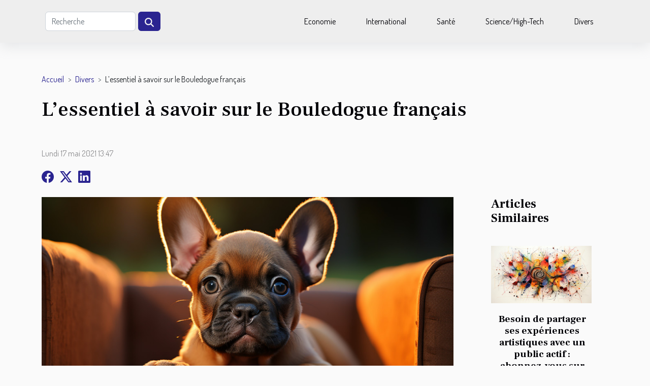

--- FILE ---
content_type: text/html; charset=UTF-8
request_url: https://www.kundalini-primale.net/lessentiel-a-savoir-sur-le-bouledogue-francais
body_size: 20969
content:
<!DOCTYPE html>
    <html lang="fr">
<head>
    <meta charset="utf-8">
    <meta name="viewport" content="width=device-width, initial-scale=1">
    <title>L’essentiel à savoir sur le Bouledogue français  - www.kundalini-primale.net</title>

<meta name="description" content="">

<meta name="robots" content="follow,index" />
<link rel="icon" type="image/png" href="/favicon.png" />


    <link rel="stylesheet" href="/css/style2.css">
</head>
<body>
    <header>
    <div class="container-fluid d-flex justify-content-center">
        <nav class="navbar container navbar-expand-xl m-0 pt-3 pb-3">
            <div class="container-fluid">
                <button class="navbar-toggler" type="button" data-bs-toggle="collapse" data-bs-target="#navbarSupportedContent" aria-controls="navbarSupportedContent" aria-expanded="false" aria-label="Toggle navigation">
                    <svg xmlns="http://www.w3.org/2000/svg" fill="currentColor" class="bi bi-list" viewBox="0 0 16 16">
                        <path fill-rule="evenodd" d="M2.5 12a.5.5 0 0 1 .5-.5h10a.5.5 0 0 1 0 1H3a.5.5 0 0 1-.5-.5m0-4a.5.5 0 0 1 .5-.5h10a.5.5 0 0 1 0 1H3a.5.5 0 0 1-.5-.5m0-4a.5.5 0 0 1 .5-.5h10a.5.5 0 0 1 0 1H3a.5.5 0 0 1-.5-.5"></path>
                    </svg>
                </button>
                <div class="collapse navbar-collapse" id="navbarSupportedContent">
                    <form class="d-flex" role="search" method="get" action="/search">
    <input type="search" class="form-control"  name="q" placeholder="Recherche" aria-label="Recherche"  pattern=".*\S.*" required>
    <button type="submit" class="btn">
        <svg xmlns="http://www.w3.org/2000/svg" width="18px" height="18px" fill="currentColor" viewBox="0 0 512 512">
                    <path d="M416 208c0 45.9-14.9 88.3-40 122.7L502.6 457.4c12.5 12.5 12.5 32.8 0 45.3s-32.8 12.5-45.3 0L330.7 376c-34.4 25.2-76.8 40-122.7 40C93.1 416 0 322.9 0 208S93.1 0 208 0S416 93.1 416 208zM208 352a144 144 0 1 0 0-288 144 144 0 1 0 0 288z"/>
                </svg>
    </button>
</form>
                    <ul class="navbar-nav">
                                                    <li class="nav-item">
    <a href="/economie" class="nav-link">Economie</a>
    </li>
                                    <li class="nav-item">
    <a href="/international" class="nav-link">International</a>
    </li>
                                    <li class="nav-item">
    <a href="/sante" class="nav-link">Santé</a>
    </li>
                                    <li class="nav-item">
    <a href="/sciencehigh-tech" class="nav-link">Science/High-Tech</a>
    </li>
                                    <li class="nav-item">
    <a href="/divers" class="nav-link">Divers</a>
    </li>
                            </ul>
                </div>
            </div>
        </nav>
    </div> 
</header>
<div class="container">
        <nav aria-label="breadcrumb"
               style="--bs-breadcrumb-divider: '&gt;';" >
            <ol class="breadcrumb">
                <li class="breadcrumb-item"><a href="/">Accueil</a></li>
                                    <li class="breadcrumb-item  active ">
                        <a href="/divers" title="Divers">Divers</a>                    </li>
                                <li class="breadcrumb-item">
                    L’essentiel à savoir sur le Bouledogue français                </li>
            </ol>
        </nav>
    </div>
<div class="container-fluid">
    <main class="container sidebar-default mt-2">
        <div class="row">

                            <h1>
                    L’essentiel à savoir sur le Bouledogue français                </h1>
            
            <fieldset><time datetime="2021-05-17 13:47:21">Lundi 17 mai 2021 13:47</time>                <ul>
                    <li><a href="https://www.facebook.com/sharer.php?u=https://www.kundalini-primale.net/lessentiel-a-savoir-sur-le-bouledogue-francais" rel="nofollow" target="_blank"><i class="social-facebook"></i></a></li>
                    <li><a href="https://twitter.com/share?url=https://www.kundalini-primale.net/lessentiel-a-savoir-sur-le-bouledogue-francais&amp;text=L’essentiel à savoir sur le Bouledogue français" rel="nofollow" target="_blank"><i class="social-twitter"></i></a></li>
                    <li><a href="https://www.linkedin.com/shareArticle?url=https://www.kundalini-primale.net/lessentiel-a-savoir-sur-le-bouledogue-francais&amp;title=L’essentiel à savoir sur le Bouledogue français" rel="nofollow" target="_blank"><i class="social-linkedin"></i></a></li>
            </ul></fieldset>
            <div class="col-lg-9 order-1 order-lg-2 col-12 main">
                <img class="img-fluid" src="/images/lessentiel-a-savoir-sur-le-bouledogue-francais.jpeg" alt="L’essentiel à savoir sur le Bouledogue français">                                <article class="container main" ><div><p>En France, tout comme dans plusieurs autres pays du monde, les rapports entre les chiens et les hommes sont très développés. D’une manière ou d’une, ils trouvent un plaisir naturel de vivre à côté des chiens et de les élever tout au long de leur vie. Le désire est intense d’avoir ces animaux dans la famille surtout en France ou l’on retrouve le plus grand nombre de foyers vivant avec les chiens. Encore mieux, le bouledogue français est l’un des chiens que l’on retrouve souvent en raison de sa compagnie et les qualités qu’il détient. Suivez l’essentiel sur ce chien dans cet article.</p>
<h2 id="anchor_0">Quelles sont les caractéristiques physiques du bouledogue français ?</h2>
<p>Quand on parle du bouledogue français, c’est l’un des chiens qui est souvent reconnu par sa petite taille. Sa petite taille n’a rien avoir avec sa puissance et son intelligence, car c’est un chien qui dispose d’une grande force pour se défendre véritablement. Son visage est souvent différent des autres chiens à cause de la forme de sa tête et de son crâne. Une rondeur s’observe au niveau de ses yeux, ce qui le distingue des autres chiens avec sa queue aussi courte. Toutefois, cette race de chien se retrouve en plusieurs variétés. Aussi, vous pouvez l’observer sur plusieurs aspects en raison du climat qui règne dans chaque pays. Sur <a href="https://www.bouledoguefrancais.net/">https://www.bouledoguefrancais.net/</a>, vous pouvez lire plus de détails sur le bouledogue français.</p>
<h2 id="anchor_1">Quels sont les caractères du bouledogue français ?</h2>
<p>Le bouledogue français est l’un des chiens les plus idéaux pour les bonnes compagnies. Cet animal présente plusieurs caractères très affectifs qui le distinguent des autres races de chien. Il est très amusant dans les familles surtout lorsqu’il se retrouve à la présence des enfants. De même, il est l’un des chiens qui recherchent souvent la paix dans ses rapports avec son entourage. C’est ainsi ce qu’il faut savoir sur ce chien qui est en grand nombre en France.</p><div></article>            </div>
            <aside class="col-lg-3 order-2 order-lg-2 col-12 aside-right">
                <div class="list-flat-img">
                    <h2>Articles similaires</h2>                            <section>

                    <figure><a href="/besoin-de-partager-ses-experiences-artistiques-avec-un-public-actif-abonnez-vous-sur-foudart" title="Besoin de partager ses expériences artistiques avec un public actif : abonnez-vous sur FOUD’ART"><img class="d-block w-100" src="/images/besoin-de-partager-ses-experiences-artistiques-avec-un-public-actif-abonnez-vous-sur-foudart.jpg" alt="Besoin de partager ses expériences artistiques avec un public actif : abonnez-vous sur FOUD’ART"></a></figure>                    
                    <div>
                        <h3><a href="/besoin-de-partager-ses-experiences-artistiques-avec-un-public-actif-abonnez-vous-sur-foudart" title="Besoin de partager ses expériences artistiques avec un public actif : abonnez-vous sur FOUD’ART">Besoin de partager ses expériences artistiques avec un public actif : abonnez-vous sur FOUD’ART</a></h3>                        <div>La distraction est un besoin essentiel pour tout homme et tout le monde a besoin de ces instants...</div>                    </div>
                </section>
                            <section>

                    <figure><a href="/que-devez-vous-avoir-obligatoirement-dans-votre-cuisine" title="Que devez-vous avoir obligatoirement dans votre cuisine ?"><img class="d-block w-100" src="/images/que-devez-vous-avoir-obligatoirement-dans-votre-cuisine.jpeg" alt="Que devez-vous avoir obligatoirement dans votre cuisine ?"></a></figure>                    
                    <div>
                        <h3><a href="/que-devez-vous-avoir-obligatoirement-dans-votre-cuisine" title="Que devez-vous avoir obligatoirement dans votre cuisine ?">Que devez-vous avoir obligatoirement dans votre cuisine ?</a></h3>                        <div>Dans votre maison, vous devez avoir votre cuisine à part. Cette cuisine doit être constituée de...</div>                    </div>
                </section>
                            <section>

                    <figure><a href="/trois-accessoires-indispensables-de-lamateur-de-vin" title="Trois accessoires indispensables de l&#039;amateur de vin"><img class="d-block w-100" src="/images/trois-accessoires-indispensables-de-lamateur-de-vin.jpeg" alt="Trois accessoires indispensables de l&#039;amateur de vin"></a></figure>                    
                    <div>
                        <h3><a href="/trois-accessoires-indispensables-de-lamateur-de-vin" title="Trois accessoires indispensables de l&#039;amateur de vin">Trois accessoires indispensables de l'amateur de vin</a></h3>                        <div>Si vous voulez déguster un vin avec tout le plaisir qui s’impose, il est très important d’avoir à...</div>                    </div>
                </section>
                            <section>

                    <figure><a href="/a-la-decouverte-du-dogue-argentin" title="À la découverte du Dogue argentin"><img class="d-block w-100" src="/images/a-la-decouverte-du-dogue-argentin.jpg" alt="À la découverte du Dogue argentin"></a></figure>                    
                    <div>
                        <h3><a href="/a-la-decouverte-du-dogue-argentin" title="À la découverte du Dogue argentin">À la découverte du Dogue argentin</a></h3>                        <div>La plupart des personnes adorent avoir un chien comme animal de compagnie pour les avantages que...</div>                    </div>
                </section>
                            <section>

                    <figure><a href="/quels-sont-les-objectifs-dun-bilan-de-competence-et-quand-le-faire" title="Quels sont les objectifs d’un bilan de compétence et quand le faire ?"><img class="d-block w-100" src="/images/quels-sont-les-objectifs-dun-bilan-de-competence-et-quand-le-faire.jpeg" alt="Quels sont les objectifs d’un bilan de compétence et quand le faire ?"></a></figure>                    
                    <div>
                        <h3><a href="/quels-sont-les-objectifs-dun-bilan-de-competence-et-quand-le-faire" title="Quels sont les objectifs d’un bilan de compétence et quand le faire ?">Quels sont les objectifs d’un bilan de compétence et quand le faire ?</a></h3>                        <div>Lorsque nous vivons, à un moment donné, il faut s’arrêter pour faire le bilan de tout ce qu’on...</div>                    </div>
                </section>
                                    </div>
            </aside>
        </div>
        <section class="column-3">

        <div class="container">
            <h2>Articles similaires</h2>            <div class="row">
                                    <div class="col-12 col-md-5 col-lg-4 item">

                        <figure><a href="/comment-les-jeux-devasion-renforcent-les-liens-dequipe" title="Comment les jeux d&#039;évasion renforcent les liens d&#039;équipe ?"><img class="img-fluid" src="/images/comment-les-jeux-devasion-renforcent-les-liens-dequipe.jpg" alt="Comment les jeux d&#039;évasion renforcent les liens d&#039;équipe ?"></a></figure><figcaption>Comment les jeux d'évasion renforcent les liens d'équipe ?</figcaption>                        <div>
                            <h3><a href="/comment-les-jeux-devasion-renforcent-les-liens-dequipe" title="Comment les jeux d&#039;évasion renforcent les liens d&#039;équipe ?">Comment les jeux d'évasion renforcent les liens d'équipe ?</a></h3>                        </div>
                        <time datetime="2026-01-07 00:22:06">Mercredi 7 janvier 2026 00:22</time>                        
                        <div>Les jeux d'évasion connaissent un succès grandissant, aussi bien dans le domaine du divertissement que du renforcement des équipes professionnelles. Ces expériences immersives offrent l'opportunité de sortir du cadre habituel du travail et de stimuler la cohésion de groupe dans des situations...</div>                                            </div>

                                                        <div class="col-12 col-md-5 col-lg-4 item">

                        <figure><a href="/comment-choisir-le-drapeau-parfait-pour-representer-votre-heritage" title="Comment choisir le drapeau parfait pour représenter votre héritage ?"><img class="img-fluid" src="/images/comment-choisir-le-drapeau-parfait-pour-representer-votre-heritage.jpg" alt="Comment choisir le drapeau parfait pour représenter votre héritage ?"></a></figure><figcaption>Comment choisir le drapeau parfait pour représenter votre héritage ?</figcaption>                        <div>
                            <h3><a href="/comment-choisir-le-drapeau-parfait-pour-representer-votre-heritage" title="Comment choisir le drapeau parfait pour représenter votre héritage ?">Comment choisir le drapeau parfait pour représenter votre héritage ?</a></h3>                        </div>
                        <time datetime="2026-01-05 02:42:04">Lundi 5 janvier 2026 02:42</time>                        
                        <div>
Représenter son héritage à travers un drapeau est un acte fort, chargé de sens et d’émotion. Découvrir comment sélectionner l’emblème idéal permet non seulement de valoriser sa culture, mais aussi d’exprimer fièrement son identité. Plongez dans ce guide détaillé pour obtenir les conseils d’expert...</div>                                            </div>

                                                        <div class="col-12 col-md-5 col-lg-4 item">

                        <figure><a href="/comment-choisir-le-sac-a-dos-ideal-pour-chaque-occasion" title="Comment choisir le sac à dos idéal pour chaque occasion ?"><img class="img-fluid" src="/images/comment-choisir-le-sac-a-dos-ideal-pour-chaque-occasion.jpeg" alt="Comment choisir le sac à dos idéal pour chaque occasion ?"></a></figure><figcaption>Comment choisir le sac à dos idéal pour chaque occasion ?</figcaption>                        <div>
                            <h3><a href="/comment-choisir-le-sac-a-dos-ideal-pour-chaque-occasion" title="Comment choisir le sac à dos idéal pour chaque occasion ?">Comment choisir le sac à dos idéal pour chaque occasion ?</a></h3>                        </div>
                        <time datetime="2025-12-06 10:00:22">Samedi 6 décembre 2025 10:00</time>                        
                        <div>
Le choix d’un sac à dos peut sembler anodin, mais il est crucial de sélectionner le modèle parfaitement adapté à chaque situation. Que ce soit pour le quotidien, une randonnée, un voyage ou une utilisation professionnelle, chaque occasion requiert des critères spécifiques. Découvrez dans cet...</div>                                            </div>

                                </div>
            <div class="row">
                                                    <div class="col-12 col-md-5 col-lg-4 item">

                        <figure><a href="/comment-integrer-une-statue-de-style-americain-dans-votre-decoration-interieure" title="Comment intégrer une statue de style américain dans votre décoration intérieure ?"><img class="img-fluid" src="/images/comment-integrer-une-statue-de-style-americain-dans-votre-decoration-interieure.jpeg" alt="Comment intégrer une statue de style américain dans votre décoration intérieure ?"></a></figure><figcaption>Comment intégrer une statue de style américain dans votre décoration intérieure ?</figcaption>                        <div>
                            <h3><a href="/comment-integrer-une-statue-de-style-americain-dans-votre-decoration-interieure" title="Comment intégrer une statue de style américain dans votre décoration intérieure ?">Comment intégrer une statue de style américain dans votre décoration intérieure ?</a></h3>                        </div>
                        <time datetime="2025-11-28 10:10:05">Vendredi 28 novembre 2025 10:10</time>                        
                        <div>Introduire une statue de style américain dans un intérieur peut transformer l’ambiance d’une pièce et lui insuffler une touche d’audace. Cet objet décoratif s’impose comme un véritable point focal, capable de dynamiser une décoration tout en reflétant une certaine originalité. Découvrez comment...</div>                                            </div>

                                                        <div class="col-12 col-md-5 col-lg-4 item">

                        <figure><a href="/comment-choisir-le-parfait-bijou-inspire-de-lepopee-fantastique" title="Comment choisir le parfait bijou inspiré de l&#039;épopée fantastique ?"><img class="img-fluid" src="/images/comment-choisir-le-parfait-bijou-inspire-de-lepopee-fantastique.jpeg" alt="Comment choisir le parfait bijou inspiré de l&#039;épopée fantastique ?"></a></figure><figcaption>Comment choisir le parfait bijou inspiré de l'épopée fantastique ?</figcaption>                        <div>
                            <h3><a href="/comment-choisir-le-parfait-bijou-inspire-de-lepopee-fantastique" title="Comment choisir le parfait bijou inspiré de l&#039;épopée fantastique ?">Comment choisir le parfait bijou inspiré de l'épopée fantastique ?</a></h3>                        </div>
                        <time datetime="2025-11-26 10:52:04">Mercredi 26 novembre 2025 10:52</time>                        
                        <div>
Plongez dans l'univers fascinant de la fantasy et laissez-vous inspirer par la magie des bijoux issus de ces récits épiques. Cet article vous guide à travers les étapes nécessaires pour sélectionner le bijou parfait, qu'il soit destiné à compléter un cosplay, sublimer un style personnel ou offrir...</div>                                            </div>

                                                        <div class="col-12 col-md-5 col-lg-4 item">

                        <figure><a href="/comment-les-horaires-de-messes-facilitent-la-vie-des-paroissiens" title="Comment les horaires de messes facilitent la vie des paroissiens ?"><img class="img-fluid" src="/images/comment-les-horaires-de-messes-facilitent-la-vie-des-paroissiens.jpeg" alt="Comment les horaires de messes facilitent la vie des paroissiens ?"></a></figure><figcaption>Comment les horaires de messes facilitent la vie des paroissiens ?</figcaption>                        <div>
                            <h3><a href="/comment-les-horaires-de-messes-facilitent-la-vie-des-paroissiens" title="Comment les horaires de messes facilitent la vie des paroissiens ?">Comment les horaires de messes facilitent la vie des paroissiens ?</a></h3>                        </div>
                        <time datetime="2025-11-06 01:26:04">Jeudi 6 novembre 2025 01:26</time>                        
                        <div>
Dans la vie trépidante d’aujourd’hui, organiser son temps est plus que jamais une priorité. Les horaires de messes jouent un rôle essentiel pour permettre aux paroissiens de concilier vie spirituelle et obligations quotidiennes. Découvrez comment ces horaires adaptés facilitent l’accès à la...</div>                                            </div>

                                </div>
            <div class="row">
                                                    <div class="col-12 col-md-5 col-lg-4 item">

                        <figure><a href="/comment-les-parfums-captent-ils-lessence-de-la-feminite-moderne" title="Comment les parfums captent-ils l&#039;essence de la féminité moderne ?"><img class="img-fluid" src="/images/comment-les-parfums-captent-ils-lessence-de-la-feminite-moderne.jpg" alt="Comment les parfums captent-ils l&#039;essence de la féminité moderne ?"></a></figure><figcaption>Comment les parfums captent-ils l'essence de la féminité moderne ?</figcaption>                        <div>
                            <h3><a href="/comment-les-parfums-captent-ils-lessence-de-la-feminite-moderne" title="Comment les parfums captent-ils l&#039;essence de la féminité moderne ?">Comment les parfums captent-ils l'essence de la féminité moderne ?</a></h3>                        </div>
                        <time datetime="2025-10-29 10:47:17">Mercredi 29 octobre 2025 10:47</time>                        
                        <div>  
L’univers des parfums fascine par sa capacité à traduire l’air du temps et à épouser les contours changeants de la féminité. Explorer comment les fragrances incarnent l’essence de la femme moderne offre un voyage olfactif captivant, fait de contrastes et de subtilités. Poursuivez la lecture...</div>                                            </div>

                                                        <div class="col-12 col-md-5 col-lg-4 item">

                        <figure><a href="/maximiser-lespace-dans-un-petit-appartement-conseils-pratiques" title="Maximiser l&#039;espace dans un petit appartement : conseils pratiques"><img class="img-fluid" src="/images/maximiser-lespace-dans-un-petit-appartement-conseils-pratiques.jpeg" alt="Maximiser l&#039;espace dans un petit appartement : conseils pratiques"></a></figure><figcaption>Maximiser l'espace dans un petit appartement : conseils pratiques</figcaption>                        <div>
                            <h3><a href="/maximiser-lespace-dans-un-petit-appartement-conseils-pratiques" title="Maximiser l&#039;espace dans un petit appartement : conseils pratiques">Maximiser l'espace dans un petit appartement : conseils pratiques</a></h3>                        </div>
                        <time datetime="2025-09-30 08:12:03">Mardi 30 septembre 2025 08:12</time>                        
                        <div>
Vivre dans un petit appartement peut rapidement devenir un défi lorsqu'il s'agit d’optimiser chaque mètre carré disponible. Pourtant, avec des astuces efficaces et quelques techniques professionnelles, il est possible de transformer un espace restreint en un lieu à la fois fonctionnel et agréable...</div>                                            </div>

                                                        <div class="col-12 col-md-5 col-lg-4 item">

                        <figure><a href="/conseils-pour-preparer-votre-maison-a-larrivee-dun-nouveau-chien" title="Conseils pour préparer votre maison à l&#039;arrivée d&#039;un nouveau chien"><img class="img-fluid" src="/images/conseils-pour-preparer-votre-maison-a-larrivee-dun-nouveau-chien.jpeg" alt="Conseils pour préparer votre maison à l&#039;arrivée d&#039;un nouveau chien"></a></figure><figcaption>Conseils pour préparer votre maison à l'arrivée d'un nouveau chien</figcaption>                        <div>
                            <h3><a href="/conseils-pour-preparer-votre-maison-a-larrivee-dun-nouveau-chien" title="Conseils pour préparer votre maison à l&#039;arrivée d&#039;un nouveau chien">Conseils pour préparer votre maison à l'arrivée d'un nouveau chien</a></h3>                        </div>
                        <time datetime="2025-05-27 02:06:09">Mardi 27 mai 2025 02:06</time>                        
                        <div>
L’arrivée d’un nouveau chien dans une maison représente un grand changement qui demande de la préparation et de l’organisation. Afin de garantir une transition harmonieuse pour l’animal comme pour ses propriétaires, il convient de suivre quelques recommandations précises. Découvrez dans cet...</div>                                            </div>

                                </div>
            <div class="row">
                                                    <div class="col-12 col-md-5 col-lg-4 item">

                        <figure><a href="/preparer-un-curry-doux-japonais-pour-un-repas-familial-reussi" title="Préparer un curry doux japonais pour un repas familial réussi"><img class="img-fluid" src="/images/preparer-un-curry-doux-japonais-pour-un-repas-familial-reussi.jpg" alt="Préparer un curry doux japonais pour un repas familial réussi"></a></figure><figcaption>Préparer un curry doux japonais pour un repas familial réussi</figcaption>                        <div>
                            <h3><a href="/preparer-un-curry-doux-japonais-pour-un-repas-familial-reussi" title="Préparer un curry doux japonais pour un repas familial réussi">Préparer un curry doux japonais pour un repas familial réussi</a></h3>                        </div>
                        <time datetime="2025-03-19 01:04:06">Mercredi 19 mars 2025 01:04</time>                        
                        <div>
La cuisine japonaise, connue pour sa finesse et ses saveurs délicates, nous offre un plat réconfortant qui séduit les papilles de toute la famille : le curry doux japonais. Ce mets, à la fois simple et savoureux, est le choix idéal pour un repas familial chaleureux. Laissez-vous guider à travers...</div>                                            </div>

                                                        <div class="col-12 col-md-5 col-lg-4 item">

                        <figure><a href="/exploration-des-differences-entre-vins-rouges-et-blancs-de-crozes-hermitage" title="Exploration des différences entre vins rouges et blancs de Crozes-Hermitage"><img class="img-fluid" src="/images/exploration-des-differences-entre-vins-rouges-et-blancs-de-crozes-hermitage.jpg" alt="Exploration des différences entre vins rouges et blancs de Crozes-Hermitage"></a></figure><figcaption>Exploration des différences entre vins rouges et blancs de Crozes-Hermitage</figcaption>                        <div>
                            <h3><a href="/exploration-des-differences-entre-vins-rouges-et-blancs-de-crozes-hermitage" title="Exploration des différences entre vins rouges et blancs de Crozes-Hermitage">Exploration des différences entre vins rouges et blancs de Crozes-Hermitage</a></h3>                        </div>
                        <time datetime="2025-03-06 09:50:04">Jeudi 6 mars 2025 09:50</time>                        
                        <div>
Lorsque l'on évoque la vallée du Rhône, la richesse de ses terroirs et la diversité de ses vins viennent immédiatement à l'esprit. Parmi les appellations qui suscitent la curiosité, Crozes-Hermitage se distingue par son dualisme envoûtant : celui de ses vins rouges et blancs. À travers cet examen...</div>                                            </div>

                                                        <div class="col-12 col-md-5 col-lg-4 item">

                        <figure><a href="/comment-choisir-le-cadeau-automobile-parfait-pour-les-passionnes-de-voitures" title="Comment choisir le cadeau automobile parfait pour les passionnés de voitures"><img class="img-fluid" src="/images/comment-choisir-le-cadeau-automobile-parfait-pour-les-passionnes-de-voitures.jpg" alt="Comment choisir le cadeau automobile parfait pour les passionnés de voitures"></a></figure><figcaption>Comment choisir le cadeau automobile parfait pour les passionnés de voitures</figcaption>                        <div>
                            <h3><a href="/comment-choisir-le-cadeau-automobile-parfait-pour-les-passionnes-de-voitures" title="Comment choisir le cadeau automobile parfait pour les passionnés de voitures">Comment choisir le cadeau automobile parfait pour les passionnés de voitures</a></h3>                        </div>
                        <time datetime="2025-01-28 00:52:03">Mardi 28 janvier 2025 00:52</time>                        
                        <div>
La quête du cadeau idéal pour un amateur de voitures peut souvent s'apparenter à une course semée d'embûches. Pourtant, avec un peu d'orientation, il est possible de dénicher la perle rare qui fera battre le cœur d'un passionné d'automobile. Cet exposé a pour dessein de guider votre parcours...</div>                                            </div>

                                </div>
            <div class="row">
                                                    <div class="col-12 col-md-5 col-lg-4 item">

                        <figure><a href="/comment-choisir-le-meilleur-agencement-pour-votre-cuisine-sur-mesure" title="Comment choisir le meilleur agencement pour votre cuisine sur mesure"><img class="img-fluid" src="/images/comment-choisir-le-meilleur-agencement-pour-votre-cuisine-sur-mesure.jpeg" alt="Comment choisir le meilleur agencement pour votre cuisine sur mesure"></a></figure><figcaption>Comment choisir le meilleur agencement pour votre cuisine sur mesure</figcaption>                        <div>
                            <h3><a href="/comment-choisir-le-meilleur-agencement-pour-votre-cuisine-sur-mesure" title="Comment choisir le meilleur agencement pour votre cuisine sur mesure">Comment choisir le meilleur agencement pour votre cuisine sur mesure</a></h3>                        </div>
                        <time datetime="2024-09-04 02:14:07">Mercredi 4 septembre 2024 02:14</time>                        
                        <div>
La cuisine est le cœur battant de toute maison, un lieu de création culinaire et de convivialité. Choisir un agencement sur mesure pour cet espace peut transformer radicalement son utilisation et son esthétique. Cet écrit explore les différentes considérations à prendre en compte pour faire les...</div>                                            </div>

                                                        <div class="col-12 col-md-5 col-lg-4 item">

                        <figure><a href="/comment-les-coloriages-de-licorne-peuvent-favoriser-le-developpement-creatif-chez-les-enfants" title="Comment les coloriages de licorne peuvent favoriser le développement créatif chez les enfants"><img class="img-fluid" src="/images/comment-les-coloriages-de-licorne-peuvent-favoriser-le-developpement-creatif-chez-les-enfants.jpeg" alt="Comment les coloriages de licorne peuvent favoriser le développement créatif chez les enfants"></a></figure><figcaption>Comment les coloriages de licorne peuvent favoriser le développement créatif chez les enfants</figcaption>                        <div>
                            <h3><a href="/comment-les-coloriages-de-licorne-peuvent-favoriser-le-developpement-creatif-chez-les-enfants" title="Comment les coloriages de licorne peuvent favoriser le développement créatif chez les enfants">Comment les coloriages de licorne peuvent favoriser le développement créatif chez les enfants</a></h3>                        </div>
                        <time datetime="2024-06-04 01:02:04">Mardi 4 juin 2024 01:02</time>                        
                        <div>
Dans un monde où l'imaginaire des enfants est sans cesse sollicité, les activités créatives tiennent une place centrale dans leur développement. Parmi celles-ci, le coloriage de licornes se distingue par sa capacité à éveiller la créativité des plus jeunes. Ces créatures mythiques, symboles de...</div>                                            </div>

                                                        <div class="col-12 col-md-5 col-lg-4 item">

                        <figure><a href="/les-erreurs-courantes-en-francais-et-comment-les-eviter-pour-ameliorer-la-communication-professionnelle" title="Les erreurs courantes en français et comment les éviter pour améliorer la communication professionnelle"><img class="img-fluid" src="/images/les-erreurs-courantes-en-francais-et-comment-les-eviter-pour-ameliorer-la-communication-professionnelle.jpg" alt="Les erreurs courantes en français et comment les éviter pour améliorer la communication professionnelle"></a></figure><figcaption>Les erreurs courantes en français et comment les éviter pour améliorer la communication professionnelle</figcaption>                        <div>
                            <h3><a href="/les-erreurs-courantes-en-francais-et-comment-les-eviter-pour-ameliorer-la-communication-professionnelle" title="Les erreurs courantes en français et comment les éviter pour améliorer la communication professionnelle">Les erreurs courantes en français et comment les éviter pour améliorer la communication professionnelle</a></h3>                        </div>
                        <time datetime="2024-01-19 15:07:26">Vendredi 19 janvier 2024 15:07</time>                        
                        <div>
Maîtriser le français dans le milieu professionnel est un atout indéniable pour communiquer efficacement et projeter une image de compétence. Toutefois, même parmi les locuteurs natifs, certaines erreurs de langue peuvent s'infiltrer, altérant la clarté du message et parfois même le crédit de...</div>                                            </div>

                                </div>
            <div class="row">
                                                    <div class="col-12 col-md-5 col-lg-4 item">

                        <figure><a href="/les-pieges-a-eviter-lors-de-lachat-de-spiruline-en-ligne" title="Les pièges à éviter lors de l&#039;achat de spiruline en ligne"><img class="img-fluid" src="/images/les-pieges-a-eviter-lors-de-lachat-de-spiruline-en-ligne.jpg" alt="Les pièges à éviter lors de l&#039;achat de spiruline en ligne"></a></figure><figcaption>Les pièges à éviter lors de l'achat de spiruline en ligne</figcaption>                        <div>
                            <h3><a href="/les-pieges-a-eviter-lors-de-lachat-de-spiruline-en-ligne" title="Les pièges à éviter lors de l&#039;achat de spiruline en ligne">Les pièges à éviter lors de l'achat de spiruline en ligne</a></h3>                        </div>
                        <time datetime="2023-12-05 01:22:05">Mardi 5 décembre 2023 01:22</time>                        
                        <div>
Dans le monde en constante évolution des superaliments, la spiruline se détache comme un complément nutritionnel très prisé pour ses bienfaits sur la santé. Cet aliment d'origine aquatique, riche en protéines et en nutriments, connaît une popularité croissante, menant à une hausse significative...</div>                                            </div>

                                                        <div class="col-12 col-md-5 col-lg-4 item">

                        <figure><a href="/que-guerit-on-avec-du-miele28089-2" title="Que guérit-on avec du miel ?"><img class="img-fluid" src="/images/que-guerit-on-avec-du-miel.jpg" alt="Que guérit-on avec du miel ?"></a></figure><figcaption>Que guérit-on avec du miel ?</figcaption>                        <div>
                            <h3><a href="/que-guerit-on-avec-du-miele28089-2" title="Que guérit-on avec du miel ?">Que guérit-on avec du miel ?</a></h3>                        </div>
                        <time datetime="2023-11-06 17:53:38">Lundi 6 novembre 2023 17:53</time>                        
                        <div>Que guérit-on avec du miel
Le miel est un produit consommé à travers le monde entier. Connu pour ses vertus, il fait l’objet d’une utilisation aussi bien alimentaire que médicale. Quels sont les maux qu’on peut soigner grâce au miel ?
Les infections
Le miel est composé d’une enzyme que l’on...</div>                                            </div>

                                                        <div class="col-12 col-md-5 col-lg-4 item">

                        <figure><a href="/comment-surmonter-le-deces-dun-proch" title="Comment surmonter le décès d’un proche ?"><img class="img-fluid" src="/images/comment-surmonter-le-deces-dun-proche.jpg" alt="Comment surmonter le décès d’un proche ?"></a></figure><figcaption>Comment surmonter le décès d’un proche ?</figcaption>                        <div>
                            <h3><a href="/comment-surmonter-le-deces-dun-proch" title="Comment surmonter le décès d’un proche ?">Comment surmonter le décès d’un proche ?</a></h3>                        </div>
                        <time datetime="2023-11-06 17:53:36">Lundi 6 novembre 2023 17:53</time>                        
                        <div>Récemment, vous avez perdu un proche, un parent ou ami. Il faut reconnaitre que c’est douloureux et difficile de s’en remettre surtout si durant toute votre existence vous n’avez été confronté à de telles douleurs. Cependant, en appliquant quelques simples astuces il est possible que vous apaisiez...</div>                                            </div>

                                </div>
            <div class="row">
                                                    <div class="col-12 col-md-5 col-lg-4 item">

                        <figure><a href="/la-plastifieuse-quest-ce-que-cest" title="La plastifieuse : qu’est-ce que c’est ?"><img class="img-fluid" src="/images/la-plastifieuse-quest-ce-que-cest.jpeg" alt="La plastifieuse : qu’est-ce que c’est ?"></a></figure><figcaption>La plastifieuse : qu’est-ce que c’est ?</figcaption>                        <div>
                            <h3><a href="/la-plastifieuse-quest-ce-que-cest" title="La plastifieuse : qu’est-ce que c’est ?">La plastifieuse : qu’est-ce que c’est ?</a></h3>                        </div>
                        <time datetime="2023-11-06 17:53:26">Lundi 6 novembre 2023 17:53</time>                        
                        <div>Parfois quand nous réalisons certains documents à papier, nous avons peur qu’il soit mouillé, déchiré ou encore qu’il ne soit sali par les enfants. C’est pour remédier à cette situation embarrassante qu’il est recommandé d’opter pour les documents plastifiés.
Qu’est-ce que la plastifieuse ?
La...</div>                                            </div>

                                                        <div class="col-12 col-md-5 col-lg-4 item">

                        <figure><a href="/comment-avoir-un-plan-parfait-pour-une-maison-reussi" title="Comment avoir un plan parfait pour une maison réussie ?"><img class="img-fluid" src="/images/comment-avoir-un-plan-parfait-pour-une-maison-reussie.jpg" alt="Comment avoir un plan parfait pour une maison réussie ?"></a></figure><figcaption>Comment avoir un plan parfait pour une maison réussie ?</figcaption>                        <div>
                            <h3><a href="/comment-avoir-un-plan-parfait-pour-une-maison-reussi" title="Comment avoir un plan parfait pour une maison réussie ?">Comment avoir un plan parfait pour une maison réussie ?</a></h3>                        </div>
                        <time datetime="2023-11-06 17:53:25">Lundi 6 novembre 2023 17:53</time>                        
                        <div>Le mobilier constitue une base indispensable pour toute personne. Pour cela, sa réalisation nécessite la mise en place d’une véritable structure architecturale. Le plan doit être captivant avec quelques touches particulières. C’est à dire par exemple la forme du jardin, la disposition des carreaux...</div>                                            </div>

                                                        <div class="col-12 col-md-5 col-lg-4 item">

                        <figure><a href="/pourquoi-recourir-a-un-professionnel-des-portails-exterieur-a-chambery" title="Pourquoi recourir à un professionnel des portails extérieur à Chambéry ?"><img class="img-fluid" src="/images/pourquoi-recourir-a-un-professionnel-des-portails-exterieur-a-chambery.jpeg" alt="Pourquoi recourir à un professionnel des portails extérieur à Chambéry ?"></a></figure><figcaption>Pourquoi recourir à un professionnel des portails extérieur à Chambéry ?</figcaption>                        <div>
                            <h3><a href="/pourquoi-recourir-a-un-professionnel-des-portails-exterieur-a-chambery" title="Pourquoi recourir à un professionnel des portails extérieur à Chambéry ?">Pourquoi recourir à un professionnel des portails extérieur à Chambéry ?</a></h3>                        </div>
                        <time datetime="2023-11-06 17:53:22">Lundi 6 novembre 2023 17:53</time>                        
                        <div>Les portails extérieurs sont nos premiers alliés de sécurités. S’ils sont bien faits, elles apportent non seulement une touche particulière aux maisons, mais aussi assurent sa sécurité. Pour cela, il serait astucieux de consulter un spécialiste de portails extérieur pour bénéficier de quelques...</div>                                            </div>

                                </div>
            <div class="row">
                                                    <div class="col-12 col-md-5 col-lg-4 item">

                        <figure><a href="/que-faut-il-savoir-du-syndicat-auto-entrepreneur" title="Que faut-il savoir du syndicat auto entrepreneur ?"><img class="img-fluid" src="/images/que-faut-il-savoir-du-syndicat-auto-entrepreneur.jpeg" alt="Que faut-il savoir du syndicat auto entrepreneur ?"></a></figure><figcaption>Que faut-il savoir du syndicat auto entrepreneur ?</figcaption>                        <div>
                            <h3><a href="/que-faut-il-savoir-du-syndicat-auto-entrepreneur" title="Que faut-il savoir du syndicat auto entrepreneur ?">Que faut-il savoir du syndicat auto entrepreneur ?</a></h3>                        </div>
                        <time datetime="2023-11-06 17:53:21">Lundi 6 novembre 2023 17:53</time>                        
                        <div>Le statut du syndicat auto entrepreneur est bien évidemment reconnu par tous les gouvernements. Dans ce document, nous vous apportons une précision parfaite sur le syndicat auto entrepreneur.

La définition du syndicat auto entrepreneur
Pour avoir plus d’information, visitez https://www...</div>                                            </div>

                                                        <div class="col-12 col-md-5 col-lg-4 item">

                        <figure><a href="/comment-perdre-du-poids-naturellement" title="Comment perdre du poids naturellement ?"><img class="img-fluid" src="/images/comment-perdre-du-poids-naturellement.jpg" alt="Comment perdre du poids naturellement ?"></a></figure><figcaption>Comment perdre du poids naturellement ?</figcaption>                        <div>
                            <h3><a href="/comment-perdre-du-poids-naturellement" title="Comment perdre du poids naturellement ?">Comment perdre du poids naturellement ?</a></h3>                        </div>
                        <time datetime="2023-11-06 17:53:13">Lundi 6 novembre 2023 17:53</time>                        
                        <div>Le poids constitue pour certaines personnes un handicap. Elles ne peuvent pas mener à bien leurs diverses activités en raison de leur poids lourd. Alors, si vous êtes dans une situation pareille, soufflez-vous. Sachez qu’il existe aujourd’hui, plusieurs possibilités pour perdre naturellement votre...</div>                                            </div>

                                                        <div class="col-12 col-md-5 col-lg-4 item">

                        <figure><a href="/assurance-habitation-comment-choisir-la-bonne-offr" title="Assurance habitation : comment choisir la bonne offre ?"><img class="img-fluid" src="/images/assurance-habitation-comment-choisir-la-bonne-offre.jpeg" alt="Assurance habitation : comment choisir la bonne offre ?"></a></figure><figcaption>Assurance habitation : comment choisir la bonne offre ?</figcaption>                        <div>
                            <h3><a href="/assurance-habitation-comment-choisir-la-bonne-offr" title="Assurance habitation : comment choisir la bonne offre ?">Assurance habitation : comment choisir la bonne offre ?</a></h3>                        </div>
                        <time datetime="2023-11-06 17:53:10">Lundi 6 novembre 2023 17:53</time>                        
                        <div>Souscrire à une assurance habitation vous permet de prévenir les risques et les dommages en cas de survenance d’un sinistre. En effet l’assurance habitation offre des garanties qui vont de la couverture de la responsabilité civile jusqu’à la réparation des dommages causés à une tierce. Pour...</div>                                            </div>

                                </div>
            <div class="row">
                                                    <div class="col-12 col-md-5 col-lg-4 item">

                        <figure><a href="/par-quel-moyen-voyager-sur-la-grande-bretagne-en-bus-ou-ferry" title="Par quel moyen voyager sur la Grande-Bretagne en bus ou ferry ?"><img class="img-fluid" src="/images/par-quel-moyen-voyager-sur-la-grande-bretagne-en-bus-ou-ferry.jpg" alt="Par quel moyen voyager sur la Grande-Bretagne en bus ou ferry ?"></a></figure><figcaption>Par quel moyen voyager sur la Grande-Bretagne en bus ou ferry ?</figcaption>                        <div>
                            <h3><a href="/par-quel-moyen-voyager-sur-la-grande-bretagne-en-bus-ou-ferry" title="Par quel moyen voyager sur la Grande-Bretagne en bus ou ferry ?">Par quel moyen voyager sur la Grande-Bretagne en bus ou ferry ?</a></h3>                        </div>
                        <time datetime="2023-11-06 17:53:10">Lundi 6 novembre 2023 17:53</time>                        
                        <div>Pour se rendre en Grande-Bretagne, on est parfois confronté à un embarras qui ne donne pas souvent l’issu d’un choix à propos du moyen de transport. En effet, l’on peut y aller avec un véhicule, une moto ou encore en train. Cependant, il existe des moyens pour vite se rendre sur cette terre sans...</div>                                            </div>

                                                        <div class="col-12 col-md-5 col-lg-4 item">

                        <figure><a href="/comment-adopter-une-assurance-pret-immobilier" title="Comment adopter une assurance prêt immobilier ?"><img class="img-fluid" src="/images/comment-adopter-une-assurance-pret-immobilier.jpg" alt="Comment adopter une assurance prêt immobilier ?"></a></figure><figcaption>Comment adopter une assurance prêt immobilier ?</figcaption>                        <div>
                            <h3><a href="/comment-adopter-une-assurance-pret-immobilier" title="Comment adopter une assurance prêt immobilier ?">Comment adopter une assurance prêt immobilier ?</a></h3>                        </div>
                        <time datetime="2023-11-06 17:53:08">Lundi 6 novembre 2023 17:53</time>                        
                        <div>Pour bénéficier d’un prêt immobilier, il faut une cotisation dans une assurance. Cette dernière vous protège en cas de faillite de l’emprunteur. Pour des raisons diverses, il est nécessaire de choisir votre assurance prêt immobilier. Découvrez dans cet article, quelques principes du choix d’une...</div>                                            </div>

                                                        <div class="col-12 col-md-5 col-lg-4 item">

                        <figure><a href="/comment-prevenir-les-cambriolages" title="Comment prévenir les cambriolages ?"><img class="img-fluid" src="/images/comment-prevenir-les-cambriolages.jpeg" alt="Comment prévenir les cambriolages ?"></a></figure><figcaption>Comment prévenir les cambriolages ?</figcaption>                        <div>
                            <h3><a href="/comment-prevenir-les-cambriolages" title="Comment prévenir les cambriolages ?">Comment prévenir les cambriolages ?</a></h3>                        </div>
                        <time datetime="2023-11-06 17:53:06">Lundi 6 novembre 2023 17:53</time>                        
                        <div>Les cambriolages peuvent subvenir à n’importe quel moment chez vous, chez vos proches ou dans votre entreprise. Pour plus de sécurité, l’idéal serait de les prévenir afin de ne pas en être victime. Retrouvez ici quelques techniques pour vous protéger efficacement des cambriolages.
Poser une alarme...</div>                                            </div>

                                </div>
            <div class="row">
                                                    <div class="col-12 col-md-5 col-lg-4 item">

                        <figure><a href="/quest-ce-quune-societe-de-courtage-dassuranc" title="Qu’est-ce qu’une société de courtage d’assurance ?"><img class="img-fluid" src="/images/quest-ce-quune-societe-de-courtage-dassurance.jpg" alt="Qu’est-ce qu’une société de courtage d’assurance ?"></a></figure><figcaption>Qu’est-ce qu’une société de courtage d’assurance ?</figcaption>                        <div>
                            <h3><a href="/quest-ce-quune-societe-de-courtage-dassuranc" title="Qu’est-ce qu’une société de courtage d’assurance ?">Qu’est-ce qu’une société de courtage d’assurance ?</a></h3>                        </div>
                        <time datetime="2023-11-06 17:53:02">Lundi 6 novembre 2023 17:53</time>                        
                        <div>Comme un avocat devant la justice, le courtier en assurance défend vos intérêts en face des compagnies d’assurance. Ceci dit, il existe des entreprises qui offrent uniquement des prestations en courtage en assurance. Ils mettent à disposition de l’assuré des professionnels pour l’accompagner dans...</div>                                            </div>

                                                        <div class="col-12 col-md-5 col-lg-4 item">

                        <figure><a href="/les-criteres-a-prendre-en-compte-pour-choisir-un-courtier-en-credit-immobilier" title="Les critères à prendre en compte pour choisir un courtier en crédit immobilier"><img class="img-fluid" src="/images/les-criteres-a-prendre-en-compte-pour-choisir-un-courtier-en-credit-immobilier.jpeg" alt="Les critères à prendre en compte pour choisir un courtier en crédit immobilier"></a></figure><figcaption>Les critères à prendre en compte pour choisir un courtier en crédit immobilier</figcaption>                        <div>
                            <h3><a href="/les-criteres-a-prendre-en-compte-pour-choisir-un-courtier-en-credit-immobilier" title="Les critères à prendre en compte pour choisir un courtier en crédit immobilier">Les critères à prendre en compte pour choisir un courtier en crédit immobilier</a></h3>                        </div>
                        <time datetime="2023-10-30 02:50:11">Lundi 30 octobre 2023 02:50</time>                        
                        <div>
Choisir un courtier en crédit immobilier n'est pas une décision à prendre à la légère. En effet, ce professionnel joue un rôle crucial dans l'obtention de votre financement immobilier. Il vous aide à trouver le meilleur taux et les meilleures conditions pour votre prêt immobilier. Pour faire le...</div>                                            </div>

                                                        <div class="col-12 col-md-5 col-lg-4 item">

                        <figure><a href="/le-parcours-de-jean-baptiste-rochard-devenir-un-osteopathe-repute-a-la-rochelle" title="Le parcours de Jean-Baptiste Rochard : Devenir un ostéopathe réputé à La Rochelle"><img class="img-fluid" src="/images/le-parcours-de-jean-baptiste-rochard-devenir-un-osteopathe-repute-a-la-rochelle.jpeg" alt="Le parcours de Jean-Baptiste Rochard : Devenir un ostéopathe réputé à La Rochelle"></a></figure><figcaption>Le parcours de Jean-Baptiste Rochard : Devenir un ostéopathe réputé à La Rochelle</figcaption>                        <div>
                            <h3><a href="/le-parcours-de-jean-baptiste-rochard-devenir-un-osteopathe-repute-a-la-rochelle" title="Le parcours de Jean-Baptiste Rochard : Devenir un ostéopathe réputé à La Rochelle">Le parcours de Jean-Baptiste Rochard : Devenir un ostéopathe réputé à La Rochelle</a></h3>                        </div>
                        <time datetime="2023-10-28 21:48:07">Samedi 28 octobre 2023 21:48</time>                        
                        <div>
Dans le monde de la santé et du bien-être, l'ostéopathie occupe une place de choix en raison de sa capacité à traiter un large éventail de problèmes de santé par des méthodes non invasives. Mais pour exceller dans ce domaine, il est crucial d'avoir une formation solide et une passion pour aider...</div>                                            </div>

                                </div>
            <div class="row">
                                                    <div class="col-12 col-md-5 col-lg-4 item">

                        <figure><a href="/quelques-conseils-pour-choisir-un-crashpad-pour-lescalade" title="Quelques conseils pour choisir un crashpad pour l’escalade"><img class="img-fluid" src="/images/quelques-conseils-pour-choisir-un-crashpad-pour-lescalade.jpeg" alt="Quelques conseils pour choisir un crashpad pour l’escalade"></a></figure><figcaption>Quelques conseils pour choisir un crashpad pour l’escalade</figcaption>                        <div>
                            <h3><a href="/quelques-conseils-pour-choisir-un-crashpad-pour-lescalade" title="Quelques conseils pour choisir un crashpad pour l’escalade">Quelques conseils pour choisir un crashpad pour l’escalade</a></h3>                        </div>
                        <time datetime="2023-06-13 20:28:02">Mardi 13 juin 2023 20:28</time>                        
                        <div>Le crashpad est l’un des équipements les plus importants qui assurent la sécurité des grimpeurs lors de la pratique de l'escalade en extérieur. Il s’agit en fait d’un matelas épais et rembourré qui amortit les chutes lors de l'escalade de bloc. Cependant, quels sont les aspects clés à considérer...</div>                                            </div>

                                                        <div class="col-12 col-md-5 col-lg-4 item">

                        <figure><a href="/un-parc-dattractions-pour-les-enfants-et-les-familles-voyez-pourquoi-ca-vaut-le-coup" title="Un parc d&#039;attractions pour les enfants et les familles : voyez pourquoi ça vaut le coup"><img class="img-fluid" src="/images/un-parc-dattractions-pour-les-enfants-et-les-familles-voyez-pourquoi-ca-vaut-le-coup.jpg" alt="Un parc d&#039;attractions pour les enfants et les familles : voyez pourquoi ça vaut le coup"></a></figure><figcaption>Un parc d'attractions pour les enfants et les familles : voyez pourquoi ça vaut le coup</figcaption>                        <div>
                            <h3><a href="/un-parc-dattractions-pour-les-enfants-et-les-familles-voyez-pourquoi-ca-vaut-le-coup" title="Un parc d&#039;attractions pour les enfants et les familles : voyez pourquoi ça vaut le coup">Un parc d'attractions pour les enfants et les familles : voyez pourquoi ça vaut le coup</a></h3>                        </div>
                        <time datetime="2023-06-10 02:24:02">Samedi 10 juin 2023 02:24</time>                        
                        <div>Beaucoup de plaisir, une énorme dose d'adrénaline, le pouvoir des sourires et de la joie, c'est ainsi que l'on peut décrire brièvement un parc d'attractions, un lieu où chacun peut trouver quelque chose pour lui-même. Que vous soyez enfant, ado ou adulte, vous trouverez forcément des attractions...</div>                                            </div>

                                                        <div class="col-12 col-md-5 col-lg-4 item">

                        <figure><a href="/parking-a-laeroport-de-lyon-quels-sont-les-services-dune-agence-de-voiturier" title="Parking à l’aéroport de Lyon : Quels sont les services d’une agence de voiturier ?"><img class="img-fluid" src="/images/parking-a-laeroport-de-lyon-quels-sont-les-services-dune-agence-de-voiturier.jpg" alt="Parking à l’aéroport de Lyon : Quels sont les services d’une agence de voiturier ?"></a></figure><figcaption>Parking à l’aéroport de Lyon : Quels sont les services d’une agence de voiturier ?</figcaption>                        <div>
                            <h3><a href="/parking-a-laeroport-de-lyon-quels-sont-les-services-dune-agence-de-voiturier" title="Parking à l’aéroport de Lyon : Quels sont les services d’une agence de voiturier ?">Parking à l’aéroport de Lyon : Quels sont les services d’une agence de voiturier ?</a></h3>                        </div>
                        <time datetime="2023-06-02 01:04:01">Vendredi 2 juin 2023 01:04</time>                        
                        <div>Lorsqu’on parle de voiturier, plusieurs personnes font allusion à un bonhomme en costard avec des gants blancs. Le métier de voiturier a été initié pour permettre aux voyageurs de laisser leur voiture afin qu’elle soit garée dans un parking pendant qu’ils sont en voyage. Ainsi, à leur retour, le...</div>                                            </div>

                                </div>
            <div class="row">
                                                    <div class="col-12 col-md-5 col-lg-4 item">

                        <figure><a href="/que-savoir-sur-la-condamnation-pecuniaire" title="Que savoir sur la condamnation pécuniaire?"><img class="img-fluid" src="/images/que-savoir-sur-la-condamnation-pecuniaire.jpeg" alt="Que savoir sur la condamnation pécuniaire?"></a></figure><figcaption>Que savoir sur la condamnation pécuniaire?</figcaption>                        <div>
                            <h3><a href="/que-savoir-sur-la-condamnation-pecuniaire" title="Que savoir sur la condamnation pécuniaire?">Que savoir sur la condamnation pécuniaire?</a></h3>                        </div>
                        <time datetime="2023-05-29 03:04:02">Lundi 29 mai 2023 03:04</time>                        
                        <div>La condamnation pécuniaire est un concept juridique utilisé pour évaluer les dommages financiers causés par un délit civil. C'est un outil important en droit civil, car il permet à la victime d'un tort d'être indemnisée de ses pertes. Dans cet article, vous saurez tout sur la condamnation...</div>                                            </div>

                                                        <div class="col-12 col-md-5 col-lg-4 item">

                        <figure><a href="/plinko-que-faut-il-savoir-sur-ce-jeu" title="Plinko : que faut-il savoir sur ce jeu ?"><img class="img-fluid" src="/images/plinko-que-faut-il-savoir-sur-ce-jeu.jpg" alt="Plinko : que faut-il savoir sur ce jeu ?"></a></figure><figcaption>Plinko : que faut-il savoir sur ce jeu ?</figcaption>                        <div>
                            <h3><a href="/plinko-que-faut-il-savoir-sur-ce-jeu" title="Plinko : que faut-il savoir sur ce jeu ?">Plinko : que faut-il savoir sur ce jeu ?</a></h3>                        </div>
                        <time datetime="2023-04-30 20:24:09">Dimanche 30 avril 2023 20:24</time>                        
                        <div>Le jeu plinko est classé dans la catégorie des jeux les plus reconnues de Spribe. Pour des personnes qui ont suivi l'émission télévisée nommée américaine Price Is Right désirent toujours de se présenter comme un adversaire. Une chance est alors offerte à ces personnes grâce à ce jeu en ce sens...</div>                                            </div>

                                                        <div class="col-12 col-md-5 col-lg-4 item">

                        <figure><a href="/4-avantages-davoir-une-famille-nombreuse" title="4 avantages d’avoir une famille nombreuse"><img class="img-fluid" src="/images/4-avantages-davoir-une-famille-nombreuse.jpeg" alt="4 avantages d’avoir une famille nombreuse"></a></figure><figcaption>4 avantages d’avoir une famille nombreuse</figcaption>                        <div>
                            <h3><a href="/4-avantages-davoir-une-famille-nombreuse" title="4 avantages d’avoir une famille nombreuse">4 avantages d’avoir une famille nombreuse</a></h3>                        </div>
                        <time datetime="2023-04-27 02:44:02">Jeudi 27 avril 2023 02:44</time>                        
                        <div>Avoir une famille nombreuse est souvent considéré comme un défi à relever pour de nombreux parents. Ils pensent qu’il n’y aura que des cris ou des disputes à la maison. Cependant, même si cela peut sembler difficile, il y a en fait de nombreux avantages à avoir une famille nombreuse. Voici quatre...</div>                                            </div>

                                </div>
            <div class="row">
                                                    <div class="col-12 col-md-5 col-lg-4 item">

                        <figure><a href="/comment-se-calcule-la-ventilation-dune-cabine-peinture-gonflable" title="Comment se calcule la ventilation d’une cabine peinture gonflable ?"><img class="img-fluid" src="/images/comment-se-calcule-la-ventilation-dune-cabine-peinture-gonflable.jpg" alt="Comment se calcule la ventilation d’une cabine peinture gonflable ?"></a></figure><figcaption>Comment se calcule la ventilation d’une cabine peinture gonflable ?</figcaption>                        <div>
                            <h3><a href="/comment-se-calcule-la-ventilation-dune-cabine-peinture-gonflable" title="Comment se calcule la ventilation d’une cabine peinture gonflable ?">Comment se calcule la ventilation d’une cabine peinture gonflable ?</a></h3>                        </div>
                        <time datetime="2023-03-06 23:12:03">Lundi 6 mars 2023 23:12</time>                        
                        <div>La cabine de peinture gonflable est très populaire, notamment pour sa capacité à s’adapter aux besoins des différents secteurs d’activité. Cependant, son utilisation implique une évacuation fréquente de l'air à l'intérieur pour protéger votre santé. C’est pourquoi il est important de savoir...</div>                                            </div>

                                                        <div class="col-12 col-md-5 col-lg-4 item">

                        <figure><a href="/comment-payer-le-prix-de-la-taxe-pour-sejourner-sur-lile-de-bonaire" title="Comment payer le prix de la taxe pour séjourner sur l’île de Bonaire ?"><img class="img-fluid" src="/images/comment-payer-le-prix-de-la-taxe-pour-sejourner-sur-lile-de-bonaire.jpeg" alt="Comment payer le prix de la taxe pour séjourner sur l’île de Bonaire ?"></a></figure><figcaption>Comment payer le prix de la taxe pour séjourner sur l’île de Bonaire ?</figcaption>                        <div>
                            <h3><a href="/comment-payer-le-prix-de-la-taxe-pour-sejourner-sur-lile-de-bonaire" title="Comment payer le prix de la taxe pour séjourner sur l’île de Bonaire ?">Comment payer le prix de la taxe pour séjourner sur l’île de Bonaire ?</a></h3>                        </div>
                        <time datetime="2023-02-21 21:40:08">Mardi 21 février 2023 21:40</time>                        
                        <div>Bonaire est une île magnifique située dans les Caraïbes. C’est une destination de vacances populaire pour les amateurs de plongée sous-marine, les amoureux de la nature et autres. Toutefois, si vous prévoyez de séjourner sur l’île, vous devez payer une taxe de séjour. Cette taxe est destinée à...</div>                                            </div>

                                                        <div class="col-12 col-md-5 col-lg-4 item">

                        <figure><a href="/quels-sont-les-sites-ou-vous-pouvez-jouer-au-monopoly-en-ligne" title="Quels sont les sites où vous pouvez jouer au Monopoly en ligne ?"><img class="img-fluid" src="/images/quels-sont-les-sites-ou-vous-pouvez-jouer-au-monopoly-en-ligne.jpg" alt="Quels sont les sites où vous pouvez jouer au Monopoly en ligne ?"></a></figure><figcaption>Quels sont les sites où vous pouvez jouer au Monopoly en ligne ?</figcaption>                        <div>
                            <h3><a href="/quels-sont-les-sites-ou-vous-pouvez-jouer-au-monopoly-en-ligne" title="Quels sont les sites où vous pouvez jouer au Monopoly en ligne ?">Quels sont les sites où vous pouvez jouer au Monopoly en ligne ?</a></h3>                        </div>
                        <time datetime="2023-02-15 23:54:02">Mercredi 15 février 2023 23:54</time>                        
                        <div>Il s’agit d’un jeu de société américain qui connaît un grand succès auprès des joueurs. Vous avez la possibilité d’y jouer en ligne depuis votre téléphone. Dans cet article, on vous donnera le nom des sites sur lesquels vous pouvez jouer à ce jeu.
Le Monopoly Tycoon
C’est plus un jeu vidéo avec...</div>                                            </div>

                                </div>
            <div class="row">
                                                    <div class="col-12 col-md-5 col-lg-4 item">

                        <figure><a href="/quelques-conseils-pour-reussir-leducation-de-votre-enfant" title="Quelques conseils pour réussir l’éducation de votre enfant"><img class="img-fluid" src="/images/quelques-conseils-pour-reussir-leducation-de-votre-enfant.jpeg" alt="Quelques conseils pour réussir l’éducation de votre enfant"></a></figure><figcaption>Quelques conseils pour réussir l’éducation de votre enfant</figcaption>                        <div>
                            <h3><a href="/quelques-conseils-pour-reussir-leducation-de-votre-enfant" title="Quelques conseils pour réussir l’éducation de votre enfant">Quelques conseils pour réussir l’éducation de votre enfant</a></h3>                        </div>
                        <time datetime="2023-01-30 20:24:02">Lundi 30 janvier 2023 20:24</time>                        
                        <div>De nos jours, nombreux sont les parents qui ont du mal à éduquer leurs enfants surtout s’ils atteignent l’âge de l’adolescence. Cependant, vous devez savoir qu’il n’est pas facile d’y arriver sans leur complicité. Pour cela, vous devez instaurer entre vous une relation de confiance. À travers la...</div>                                            </div>

                                                        <div class="col-12 col-md-5 col-lg-4 item">

                        <figure><a href="/comment-choisir-le-bon-casino-en-ligne-francais-parmi-une-large-selection" title="Comment choisir le bon casino en ligne français parmi une large sélection ?"><img class="img-fluid" src="/images/comment-choisir-le-bon-casino-en-ligne-francais-parmi-une-large-selection.jpg" alt="Comment choisir le bon casino en ligne français parmi une large sélection ?"></a></figure><figcaption>Comment choisir le bon casino en ligne français parmi une large sélection ?</figcaption>                        <div>
                            <h3><a href="/comment-choisir-le-bon-casino-en-ligne-francais-parmi-une-large-selection" title="Comment choisir le bon casino en ligne français parmi une large sélection ?">Comment choisir le bon casino en ligne français parmi une large sélection ?</a></h3>                        </div>
                        <time datetime="2023-01-27 15:44:02">Vendredi 27 janvier 2023 15:44</time>                        
                        <div>Les casinos en ligne sont un admirable procédé de passer votre temps libre. Toutefois, la variété des plateformes de jeu rend laborieux le choix du bon site. Découvrez comment trouver le meilleur casino en ligne français pour de l'argent réel.&nbsp;
Critères pour choisir le bon casino
La première...</div>                                            </div>

                                                        <div class="col-12 col-md-5 col-lg-4 item">

                        <figure><a href="/lherpes-genital-comment-sen-debarrasser-au-plus-vite" title="L&#039;herpès génital : comment s&#039;en débarrasser au plus vite ?"><img class="img-fluid" src="/nophoto.png" alt="L&#039;herpès génital : comment s&#039;en débarrasser au plus vite ?"></a></figure><figcaption>L'herpès génital : comment s'en débarrasser au plus vite ?</figcaption>                        <div>
                            <h3><a href="/lherpes-genital-comment-sen-debarrasser-au-plus-vite" title="L&#039;herpès génital : comment s&#039;en débarrasser au plus vite ?">L'herpès génital : comment s'en débarrasser au plus vite ?</a></h3>                        </div>
                        <time datetime="2023-01-26 18:40:02">Jeudi 26 janvier 2023 18:40</time>                        
                        <div>L'herpès génital est une maladie contagieuse, qui se transmet par le contact sexuel. Cette maladie touche aussi bien la femme que l'homme. Cependant, quelque soit la cause, l'herpès génital n'est pas incurable. Voici donc comment s'en débarrasser au plus vite.
Le traitement antiviral
L'herpès...</div>                                            </div>

                                </div>
            <div class="row">
                                                    <div class="col-12 col-md-5 col-lg-4 item">

                        <figure><a href="/quels-sont-les-avantages-dun-implant-dentaire" title="Quels sont les avantages d&#039;un implant dentaire ?"><img class="img-fluid" src="/images/quels-sont-les-avantages-dun-implant-dentaire.jpg" alt="Quels sont les avantages d&#039;un implant dentaire ?"></a></figure><figcaption>Quels sont les avantages d'un implant dentaire ?</figcaption>                        <div>
                            <h3><a href="/quels-sont-les-avantages-dun-implant-dentaire" title="Quels sont les avantages d&#039;un implant dentaire ?">Quels sont les avantages d'un implant dentaire ?</a></h3>                        </div>
                        <time datetime="2023-01-18 14:26:02">Mercredi 18 janvier 2023 14:26</time>                        
                        <div>&nbsp;
Les implants dentaires peuvent s'avérer nécessaires à des moments donnés de votre vie. Cependant, plusieurs personnes ignorent les avantages que peuvent leur procurer des implants dentaires. Découvrez dans cet article, les raisons pour lesquelles vous pouvez opter pour la pose d'un implant...</div>                                            </div>

                                                        <div class="col-12 col-md-5 col-lg-4 item">

                        <figure><a href="/comment-choisir-son-oreiller-a-memoire-de-forme" title="Comment choisir son oreiller à mémoire de forme ?"><img class="img-fluid" src="/images/comment-choisir-son-oreiller-a-memoire-de-forme.jpg" alt="Comment choisir son oreiller à mémoire de forme ?"></a></figure><figcaption>Comment choisir son oreiller à mémoire de forme ?</figcaption>                        <div>
                            <h3><a href="/comment-choisir-son-oreiller-a-memoire-de-forme" title="Comment choisir son oreiller à mémoire de forme ?">Comment choisir son oreiller à mémoire de forme ?</a></h3>                        </div>
                        <time datetime="2023-01-16 07:42:05">Lundi 16 janvier 2023 07:42</time>                        
                        <div>Les oreillers en mousse à mémoire de forme sont connus pour leurs propriétés ergonomiques. Ils sont connus pour soulager les douleurs cervicales et dorsales et améliorer la qualité du sommeil. Mais comment choisir un oreiller ergonomique ? Suivez cet article pour en savoir plus.
Qu'est-ce qu'un...</div>                                            </div>

                                                        <div class="col-12 col-md-5 col-lg-4 item">

                        <figure><a href="/quels-sont-les-types-de-luminaires-ideaux-pour-reussir-la-decoration-dinterieur" title="Quels sont les types de luminaires idéaux pour réussir la décoration d&#039;intérieur ?"><img class="img-fluid" src="/images/quels-sont-les-types-de-luminaires-ideaux-pour-reussir-la-decoration-dinterieur.jpg" alt="Quels sont les types de luminaires idéaux pour réussir la décoration d&#039;intérieur ?"></a></figure><figcaption>Quels sont les types de luminaires idéaux pour réussir la décoration d'intérieur ?</figcaption>                        <div>
                            <h3><a href="/quels-sont-les-types-de-luminaires-ideaux-pour-reussir-la-decoration-dinterieur" title="Quels sont les types de luminaires idéaux pour réussir la décoration d&#039;intérieur ?">Quels sont les types de luminaires idéaux pour réussir la décoration d'intérieur ?</a></h3>                        </div>
                        <time datetime="2023-01-10 21:14:02">Mardi 10 janvier 2023 21:14</time>                        
                        <div>La plupart des maisons sont décorées de nos jours. Pour décorer l'intérieur d'une maison ou d'une pièce, vous devez faire recours à certains éléments. Vous devez notamment utiliser des tableaux d'art contemporain ou classiques selon votre goût. Vous aurez aussi besoin des luminaires. Ces derniers...</div>                                            </div>

                                </div>
            <div class="row">
                                                    <div class="col-12 col-md-5 col-lg-4 item">

                        <figure><a href="/comment-continuer-a-jardiner-avec-des-maux-de-dos" title="Comment continuer à jardiner avec des maux de dos ?"><img class="img-fluid" src="/images/comment-continuer-a-jardiner-avec-des-maux-de-dos.jpg" alt="Comment continuer à jardiner avec des maux de dos ?"></a></figure><figcaption>Comment continuer à jardiner avec des maux de dos ?</figcaption>                        <div>
                            <h3><a href="/comment-continuer-a-jardiner-avec-des-maux-de-dos" title="Comment continuer à jardiner avec des maux de dos ?">Comment continuer à jardiner avec des maux de dos ?</a></h3>                        </div>
                        <time datetime="2023-01-04 10:30:02">Mercredi 4 janvier 2023 10:30</time>                        
                        <div>Le jardinage peut apporter le calme à votre esprit en réduisant l’anxiété et le stress. Cependant, de longues périodes de plantation peuvent avoir un impact sur votre dos ou aggraver votre mal de dos existant. Cela ne signifie pas que vous devez rayer le jardinage de votre liste. Avec quelques...</div>                                            </div>

                                                        <div class="col-12 col-md-5 col-lg-4 item">

                        <figure><a href="/quels-sont-les-accessoires-indispensables-pour-la-decoration-interieure" title="Quels sont les accessoires indispensables pour la décoration intérieure ?"><img class="img-fluid" src="/images/quels-sont-les-accessoires-indispensables-pour-la-decoration-interieure.jpg" alt="Quels sont les accessoires indispensables pour la décoration intérieure ?"></a></figure><figcaption>Quels sont les accessoires indispensables pour la décoration intérieure ?</figcaption>                        <div>
                            <h3><a href="/quels-sont-les-accessoires-indispensables-pour-la-decoration-interieure" title="Quels sont les accessoires indispensables pour la décoration intérieure ?">Quels sont les accessoires indispensables pour la décoration intérieure ?</a></h3>                        </div>
                        <time datetime="2022-12-14 11:58:02">Mercredi 14 décembre 2022 11:58</time>                        
                        <div>La décoration est le fait de rendre joli ou attirant un lieu à l’aide des accessoires. Ces derniers sont essentiels pour la bonne réussite d’une décoration. Souhaitez-vous changer l’ambiance de votre intérieur ? Si oui, découvrez dans la suite de cet article les accessoires indispensables pour...</div>                                            </div>

                                                        <div class="col-12 col-md-5 col-lg-4 item">

                        <figure><a href="/quelles-sont-les-vertus-du-yucca" title="Quelles sont les vertus du yucca ?"><img class="img-fluid" src="/images/quelles-sont-les-vertus-du-yucca.jpeg" alt="Quelles sont les vertus du yucca ?"></a></figure><figcaption>Quelles sont les vertus du yucca ?</figcaption>                        <div>
                            <h3><a href="/quelles-sont-les-vertus-du-yucca" title="Quelles sont les vertus du yucca ?">Quelles sont les vertus du yucca ?</a></h3>                        </div>
                        <time datetime="2022-12-11 01:14:02">Dimanche 11 décembre 2022 01:14</time>                        
                        <div>D’origine américaine, le yucca est une plante très connue à cause de son art décoratif et sa facilité d’entretien. Le yucca a également des bienfaits sur la santé que bon nombre de personnes ignorent. Quelles sont les vertus du yucca ? Découvrez-les dans cet article.&nbsp;
Le yucca renforce le...</div>                                            </div>

                                </div>
            <div class="row">
                                                    <div class="col-12 col-md-5 col-lg-4 item">

                        <figure><a href="/tout-savoir-sur-lextrait-kbis" title="Tout savoir sur l’extrait Kbis"><img class="img-fluid" src="/images/tout-savoir-sur-lextrait-kbis.jpeg" alt="Tout savoir sur l’extrait Kbis"></a></figure><figcaption>Tout savoir sur l’extrait Kbis</figcaption>                        <div>
                            <h3><a href="/tout-savoir-sur-lextrait-kbis" title="Tout savoir sur l’extrait Kbis">Tout savoir sur l’extrait Kbis</a></h3>                        </div>
                        <time datetime="2022-12-08 05:40:02">Jeudi 8 décembre 2022 05:40</time>                        
                        <div>L'extrait Kbis est un document que l'entrepreneur doit fournir à l'administration fiscale. Il fournit des informations sur la structure de l'entreprise, les actionnaires et leurs parts dans l'entreprise. Pour ceux qui souhaitent devenir entrepreneur, il faut savoir que le document extrait Kbis est...</div>                                            </div>

                                                        <div class="col-12 col-md-5 col-lg-4 item">

                        <figure><a href="/que-faire-quand-votre-smartphone-bug" title="Que faire quand votre smartphone bug?"><img class="img-fluid" src="/images/que-faire-quand-votre-smartphone-bug.jpeg" alt="Que faire quand votre smartphone bug?"></a></figure><figcaption>Que faire quand votre smartphone bug?</figcaption>                        <div>
                            <h3><a href="/que-faire-quand-votre-smartphone-bug" title="Que faire quand votre smartphone bug?">Que faire quand votre smartphone bug?</a></h3>                        </div>
                        <time datetime="2022-12-07 01:58:01">Mercredi 7 décembre 2022 01:58</time>                        
                        <div>Téléphone lent, application lente et difficile à ouvrir, écran figé, le téléphone peut bugger de différentes manières. Les raisons qui se cachent derrière un tel bug sont aussi variées. Pour résoudre le problème, il faudra apprendre à déterminer la panne et les causes. Nous vous donnons ici,...</div>                                            </div>

                                                        <div class="col-12 col-md-5 col-lg-4 item">

                        <figure><a href="/quels-sont-les-objectifs-dun-bilan-de-competence-et-quand-le-faire" title="Quels sont les objectifs d’un bilan de compétence et quand le faire ?"><img class="img-fluid" src="/images/quels-sont-les-objectifs-dun-bilan-de-competence-et-quand-le-faire.jpeg" alt="Quels sont les objectifs d’un bilan de compétence et quand le faire ?"></a></figure><figcaption>Quels sont les objectifs d’un bilan de compétence et quand le faire ?</figcaption>                        <div>
                            <h3><a href="/quels-sont-les-objectifs-dun-bilan-de-competence-et-quand-le-faire" title="Quels sont les objectifs d’un bilan de compétence et quand le faire ?">Quels sont les objectifs d’un bilan de compétence et quand le faire ?</a></h3>                        </div>
                        <time datetime="2022-12-03 22:28:02">Samedi 3 décembre 2022 22:28</time>                        
                        <div>Lorsque nous vivons, à un moment donné, il faut s’arrêter pour faire le bilan de tout ce qu’on fait et de ce qui nous arrive. Ce genre de chose était négligé par plusieurs personnes jusqu’à ce qu’il existe des personnes et des agences spécialisées dans les bilans de compétence. Pour savoir comment...</div>                                            </div>

                                </div>
            <div class="row">
                                                    <div class="col-12 col-md-5 col-lg-4 item">

                        <figure><a href="/quels-sont-les-meilleurs-moyens-de-gagner-des-bitcoins-gratuitement" title="Quels sont les meilleurs moyens de gagner des bitcoins gratuitement ?"><img class="img-fluid" src="/images/quels-sont-les-meilleurs-moyens-de-gagner-des-bitcoins-gratuitement.jpg" alt="Quels sont les meilleurs moyens de gagner des bitcoins gratuitement ?"></a></figure><figcaption>Quels sont les meilleurs moyens de gagner des bitcoins gratuitement ?</figcaption>                        <div>
                            <h3><a href="/quels-sont-les-meilleurs-moyens-de-gagner-des-bitcoins-gratuitement" title="Quels sont les meilleurs moyens de gagner des bitcoins gratuitement ?">Quels sont les meilleurs moyens de gagner des bitcoins gratuitement ?</a></h3>                        </div>
                        <time datetime="2022-12-02 12:48:02">Vendredi 2 décembre 2022 12:48</time>                        
                        <div>Le bitcoin est avant tout des pièces électroniques qui ont révolutionné le monde grâce à son avancée fulgurante. Il ne cesse de marquer sa présence quotidiennement dans la vie des amoureux aux cryptomonnaie. Cependant, nombreux sont les utilisateurs qui cherchent de meilleurs moyens pour avoir...</div>                                            </div>

                                                        <div class="col-12 col-md-5 col-lg-4 item">

                        <figure><a href="/baby-gym-3-activites-sportives-pour-un-enfant-des-2-ans" title="Baby gym : 3 activités sportives pour un enfant dès 2 ans"><img class="img-fluid" src="/images/baby-gym-3-activites-sportives-pour-un-enfant-des-2-ans.jpg" alt="Baby gym : 3 activités sportives pour un enfant dès 2 ans"></a></figure><figcaption>Baby gym : 3 activités sportives pour un enfant dès 2 ans</figcaption>                        <div>
                            <h3><a href="/baby-gym-3-activites-sportives-pour-un-enfant-des-2-ans" title="Baby gym : 3 activités sportives pour un enfant dès 2 ans">Baby gym : 3 activités sportives pour un enfant dès 2 ans</a></h3>                        </div>
                        <time datetime="2022-11-30 16:32:02">Mercredi 30 novembre 2022 16:32</time>                        
                        <div>Il est bien connu que les jeux de détente sont nécessaires pour les enfants, même aux très jeunes. Lorsque votre enfant commence à marcher, il se laisse courir partout. En grandissant, les occasions de bouger se font de moins en moins nombreuses. Pour cela, il est utile de savoir les sports...</div>                                            </div>

                                                        <div class="col-12 col-md-5 col-lg-4 item">

                        <figure><a href="/quelques-facons-pour-garder-les-souvenirs-de-votre-bebe" title="Quelques façons pour garder les souvenirs de votre bébé"><img class="img-fluid" src="/images/quelques-facons-pour-garder-les-souvenirs-de-votre-bebe.jpeg" alt="Quelques façons pour garder les souvenirs de votre bébé"></a></figure><figcaption>Quelques façons pour garder les souvenirs de votre bébé</figcaption>                        <div>
                            <h3><a href="/quelques-facons-pour-garder-les-souvenirs-de-votre-bebe" title="Quelques façons pour garder les souvenirs de votre bébé">Quelques façons pour garder les souvenirs de votre bébé</a></h3>                        </div>
                        <time datetime="2022-11-29 22:20:02">Mardi 29 novembre 2022 22:20</time>                        
                        <div>Il existe de nombreuses façons de garder vos souvenirs de bébé en vie pour les années à venir. Une façon consiste à créer un album de la première année de votre bébé avec des photos, des vidéos et des notes sur les étapes franchies. Pour ceux qui ne savent pas comment cela se fait, découvrez tout...</div>                                            </div>

                                </div>
            <div class="row">
                                                    <div class="col-12 col-md-5 col-lg-4 item">

                        <figure><a href="/une-carte-et-faire-part-pour-25e-anniversaire" title="Une carte et-faire-part pour 25e anniversaire"><img class="img-fluid" src="/images/une-carte-et-faire-part-pour-25e-anniversaire.jpg" alt="Une carte et-faire-part pour 25e anniversaire"></a></figure><figcaption>Une carte et-faire-part pour 25e anniversaire</figcaption>                        <div>
                            <h3><a href="/une-carte-et-faire-part-pour-25e-anniversaire" title="Une carte et-faire-part pour 25e anniversaire">Une carte et-faire-part pour 25e anniversaire</a></h3>                        </div>
                        <time datetime="2022-11-29 13:40:02">Mardi 29 novembre 2022 13:40</time>                        
                        <div>25 ans de vie ne sont pas juste un chiffre, mais une longue expérience engrangée. Ce nombre assez symbolique mérite d’être célébré à sa juste valeur. Pour ce faire, il faudra mettre les petites assiettes dans les grandes pour offrir à l’heureux du jour un souvenir mémorable.
Choisir son texte avec...</div>                                            </div>

                                                        <div class="col-12 col-md-5 col-lg-4 item">

                        <figure><a href="/cartes-bancaires-prepayees-paypal-avantages-et-limites" title="Cartes bancaires prépayées Paypal : avantages et limites"><img class="img-fluid" src="/images/cartes-bancaires-prepayees-paypal-avantages-et-limites.jpg" alt="Cartes bancaires prépayées Paypal : avantages et limites"></a></figure><figcaption>Cartes bancaires prépayées Paypal : avantages et limites</figcaption>                        <div>
                            <h3><a href="/cartes-bancaires-prepayees-paypal-avantages-et-limites" title="Cartes bancaires prépayées Paypal : avantages et limites">Cartes bancaires prépayées Paypal : avantages et limites</a></h3>                        </div>
                        <time datetime="2022-11-25 12:20:03">Vendredi 25 novembre 2022 12:20</time>                        
                        <div>La majorité des activités se déroulent aujourd'hui sur Internet, compte tenu de son évolution. Les paiements sont effectués en ligne par le biais de canaux de paiement tels que PayPal. Ce canal dispose même d'un système de cartes bancaires prépayées. Dans les lignes de notre article, nous allons...</div>                                            </div>

                                                        <div class="col-12 col-md-5 col-lg-4 item">

                        <figure><a href="/trade360-est-ce-un-broker-recommandable" title="Trade360 : est-ce un broker recommandable ?"><img class="img-fluid" src="/images/trade360-est-ce-un-broker-recommandable.jpg" alt="Trade360 : est-ce un broker recommandable ?"></a></figure><figcaption>Trade360 : est-ce un broker recommandable ?</figcaption>                        <div>
                            <h3><a href="/trade360-est-ce-un-broker-recommandable" title="Trade360 : est-ce un broker recommandable ?">Trade360 : est-ce un broker recommandable ?</a></h3>                        </div>
                        <time datetime="2022-11-17 14:56:05">Jeudi 17 novembre 2022 14:56</time>                        
                        <div>Aujourd’hui, de plus en plus de Français choisissent d’investir dans la cryptomonnaie pour diverses raisons. Pour ce faire, ils ont besoin de trouver un broker en ligne fiable. Vous souhaitez vous lancer dans le domaine&nbsp;? Trade360 est un broker spécialiste du trading de CFD qui pourrait vous...</div>                                            </div>

                                </div>
            <div class="row">
                                                    <div class="col-12 col-md-5 col-lg-4 item">

                        <figure><a href="/comment-avoir-un-rendez-vous-en-urgence-chez-un-medecin" title="Comment avoir un rendez-vous en urgence chez un médecin ?"><img class="img-fluid" src="/images/comment-avoir-un-rendez-vous-en-urgence-chez-un-medecin.jpeg" alt="Comment avoir un rendez-vous en urgence chez un médecin ?"></a></figure><figcaption>Comment avoir un rendez-vous en urgence chez un médecin ?</figcaption>                        <div>
                            <h3><a href="/comment-avoir-un-rendez-vous-en-urgence-chez-un-medecin" title="Comment avoir un rendez-vous en urgence chez un médecin ?">Comment avoir un rendez-vous en urgence chez un médecin ?</a></h3>                        </div>
                        <time datetime="2022-10-31 13:46:03">Lundi 31 octobre 2022 13:46</time>                        
                        <div>Avec le temps, l’organisme de l’homme est parfois sujet à des problèmes. Et face à cet état de choses, l’une des questions à laquelle vous vous retrouvez confronté est de joindre un médecin traitant. Mais l’obtention d’un rendez-vous chez un médecin n’est pas une chose aisée. Découvrez dans cet...</div>                                            </div>

                                                        <div class="col-12 col-md-5 col-lg-4 item">

                        <figure><a href="/pourquoi-faire-appel-a-sos-medecin" title="Pourquoi faire appel à SOS médecin ?"><img class="img-fluid" src="/images/pourquoi-faire-appel-a-sos-medecin.jpeg" alt="Pourquoi faire appel à SOS médecin ?"></a></figure><figcaption>Pourquoi faire appel à SOS médecin ?</figcaption>                        <div>
                            <h3><a href="/pourquoi-faire-appel-a-sos-medecin" title="Pourquoi faire appel à SOS médecin ?">Pourquoi faire appel à SOS médecin ?</a></h3>                        </div>
                        <time datetime="2022-10-28 22:38:02">Vendredi 28 octobre 2022 22:38</time>                        
                        <div>Lorsque votre santé vous pose un problème qui vous semble urgent, vous ne savez souvent pas qui appeler. Différents services sont mis à votre disposition pour les situations d’urgence. En effet, en cas d’urgence, les pompiers, les centres médicaux et SOS médecin sont tant de service à qui vous...</div>                                            </div>

                                                        <div class="col-12 col-md-5 col-lg-4 item">

                        <figure><a href="/que-devez-vous-avoir-obligatoirement-dans-votre-cuisine" title="Que devez-vous avoir obligatoirement dans votre cuisine ?"><img class="img-fluid" src="/images/que-devez-vous-avoir-obligatoirement-dans-votre-cuisine.jpeg" alt="Que devez-vous avoir obligatoirement dans votre cuisine ?"></a></figure><figcaption>Que devez-vous avoir obligatoirement dans votre cuisine ?</figcaption>                        <div>
                            <h3><a href="/que-devez-vous-avoir-obligatoirement-dans-votre-cuisine" title="Que devez-vous avoir obligatoirement dans votre cuisine ?">Que devez-vous avoir obligatoirement dans votre cuisine ?</a></h3>                        </div>
                        <time datetime="2022-10-27 17:04:02">Jeudi 27 octobre 2022 17:04</time>                        
                        <div>Dans votre maison, vous devez avoir votre cuisine à part. Cette cuisine doit être constituée de certaines choses très importantes pour vous. Si vous ne savez pas encore ce que vous devez avoir obligatoirement dans votre cuisine, il faut lire cet article pour être fixé.&nbsp;
Avoir le plan de...</div>                                            </div>

                                </div>
            <div class="row">
                                                    <div class="col-12 col-md-5 col-lg-4 item">

                        <figure><a href="/comment-reussir-un-camping" title="Comment réussir un camping ?"><img class="img-fluid" src="/images/comment-reussir-un-camping.jpeg" alt="Comment réussir un camping ?"></a></figure><figcaption>Comment réussir un camping ?</figcaption>                        <div>
                            <h3><a href="/comment-reussir-un-camping" title="Comment réussir un camping ?">Comment réussir un camping ?</a></h3>                        </div>
                        <time datetime="2022-10-17 13:30:01">Lundi 17 octobre 2022 13:30</time>                        
                        <div>La réussite d’un camping est très importante pour tous ceux qui participent. En effet, ce mode de vacances économique permet d’éviter la routine et de passer de bons moments. Il convient alors de réussir son camping à travers une bonne préparation. La planification de son camping est alors un...</div>                                            </div>

                                                        <div class="col-12 col-md-5 col-lg-4 item">

                        <figure><a href="/comment-acheter-une-bonne-trottinette-electrique-5" title="Comment acheter une bonne trottinette électrique ?"><img class="img-fluid" src="/images/comment-acheter-une-bonne-trottinette-electrique.jpg" alt="Comment acheter une bonne trottinette électrique ?"></a></figure><figcaption>Comment acheter une bonne trottinette électrique ?</figcaption>                        <div>
                            <h3><a href="/comment-acheter-une-bonne-trottinette-electrique-5" title="Comment acheter une bonne trottinette électrique ?">Comment acheter une bonne trottinette électrique ?</a></h3>                        </div>
                        <time datetime="2022-10-07 01:44:37">Vendredi 7 octobre 2022 01:44</time>                        
                        <div>Les trottinettes électriques sont de plus en plus populaires comme mode de transport. Elles offrent la commodité d’un vélo dans un emballage plus petit et sans avoir besoin de pédaler. Si vous essayez de décider quelle trottinette électrique acheter, il est important de prendre en compte quelques...</div>                                            </div>

                                                        <div class="col-12 col-md-5 col-lg-4 item">

                        <figure><a href="/comment-entretenir-ses-cheveux-avec-un-lisseur" title="Comment entretenir ses cheveux avec un lisseur ?"><img class="img-fluid" src="/images/comment-entretenir-ses-cheveux-avec-un-lisseur.jpg" alt="Comment entretenir ses cheveux avec un lisseur ?"></a></figure><figcaption>Comment entretenir ses cheveux avec un lisseur ?</figcaption>                        <div>
                            <h3><a href="/comment-entretenir-ses-cheveux-avec-un-lisseur" title="Comment entretenir ses cheveux avec un lisseur ?">Comment entretenir ses cheveux avec un lisseur ?</a></h3>                        </div>
                        <time datetime="2022-09-28 19:39:44">Mercredi 28 septembre 2022 19:39</time>                        
                        <div>Généralement, le lisseur est utilisé pour apporter plus de souplesse et d’attirance aux cheveux. Leur importance se remarque davantage dans la brillance qu’acquièrent les cheveux après chaque lissage. Cependant, il faut se demander si tous les moyens sont bons pour lisser les cheveux. Existe-t-il...</div>                                            </div>

                                </div>
            <div class="row">
                                                    <div class="col-12 col-md-5 col-lg-4 item">

                        <figure><a href="/nos-conseils-pour-entretenir-votre-pinceau-a-fond-de-teint" title="Nos conseils pour entretenir votre pinceau à fond de teint"><img class="img-fluid" src="/images/nos-conseils-pour-entretenir-votre-pinceau-a-fond-de-teint.jpg" alt="Nos conseils pour entretenir votre pinceau à fond de teint"></a></figure><figcaption>Nos conseils pour entretenir votre pinceau à fond de teint</figcaption>                        <div>
                            <h3><a href="/nos-conseils-pour-entretenir-votre-pinceau-a-fond-de-teint" title="Nos conseils pour entretenir votre pinceau à fond de teint">Nos conseils pour entretenir votre pinceau à fond de teint</a></h3>                        </div>
                        <time datetime="2022-09-28 11:58:38">Mercredi 28 septembre 2022 11:58</time>                        
                        <div>Le maquillage est une pratique qui est de nos jours utilisée de plus en plus par la gent féminine. Il sert à mettre en valeur les points forts de son visage afin de le rendre plus beau et plus attirant. Parmi les différents produits cosmétiques utilisés pour un maquillage, on note les fonds de...</div>                                            </div>

                                                        <div class="col-12 col-md-5 col-lg-4 item">

                        <figure><a href="/quels-sont-les-differents-types-de-financement-des-entreprises" title="Quels sont les différents types de financement des entreprises ?"><img class="img-fluid" src="/images/quels-sont-les-differents-types-de-financement-des-entreprises.jpeg" alt="Quels sont les différents types de financement des entreprises ?"></a></figure><figcaption>Quels sont les différents types de financement des entreprises ?</figcaption>                        <div>
                            <h3><a href="/quels-sont-les-differents-types-de-financement-des-entreprises" title="Quels sont les différents types de financement des entreprises ?">Quels sont les différents types de financement des entreprises ?</a></h3>                        </div>
                        <time datetime="2022-09-25 00:12:03">Dimanche 25 septembre 2022 00:12</time>                        
                        <div>De nos jours, nous disposons des milliers d’entreprises dans le monde. Chaque jour, on assiste à la création de nouvelles entreprises basées sur de nouveaux fonctionnements. Toutes les entreprises disposent de plusieurs financements. Mais il existe plusieurs modes de financement. Quels sont les...</div>                                            </div>

                                                        <div class="col-12 col-md-5 col-lg-4 item">

                        <figure><a href="/quelle-banque-en-ligne-dois-je-choisir" title="Quelle banque en ligne dois-je choisir ?"><img class="img-fluid" src="/images/quelle-banque-en-ligne-dois-je-choisir.jpg" alt="Quelle banque en ligne dois-je choisir ?"></a></figure><figcaption>Quelle banque en ligne dois-je choisir ?</figcaption>                        <div>
                            <h3><a href="/quelle-banque-en-ligne-dois-je-choisir" title="Quelle banque en ligne dois-je choisir ?">Quelle banque en ligne dois-je choisir ?</a></h3>                        </div>
                        <time datetime="2022-09-24 23:06:25">Samedi 24 septembre 2022 23:06</time>                        
                        <div>Le principal est de choisir une banque avec laquelle vous êtes à l'aise. Cela signifie que vous devez en choisir une qui offre des services bancaires digitaux faciles et sécurisés. Vous devez également en choisir une qui offre des taux compétitifs. Bien que vous deviez rechercher des frais peu...</div>                                            </div>

                                </div>
            <div class="row">
                                                    <div class="col-12 col-md-5 col-lg-4 item">

                        <figure><a href="/investir-dans-les-anciennes-maisons-ou-dans-les-maisons-neuves" title="Investir dans les anciennes maisons ou dans les maisons neuves ?"><img class="img-fluid" src="/images/investir-dans-les-anciennes-maisons-ou-dans-les-maisons-neuves.jpg" alt="Investir dans les anciennes maisons ou dans les maisons neuves ?"></a></figure><figcaption>Investir dans les anciennes maisons ou dans les maisons neuves ?</figcaption>                        <div>
                            <h3><a href="/investir-dans-les-anciennes-maisons-ou-dans-les-maisons-neuves" title="Investir dans les anciennes maisons ou dans les maisons neuves ?">Investir dans les anciennes maisons ou dans les maisons neuves ?</a></h3>                        </div>
                        <time datetime="2022-09-23 22:42:01">Vendredi 23 septembre 2022 22:42</time>                        
                        <div>Lorsque vous vous penchez sur les investissements qui peuvent vous rapporter beaucoup de bénéfices, vous allez constater que l’immobilier est en train de prendre la tête. En effet, le secteur immobilier est devenu très rentable pour les investisseurs. Si vous êtes un investisseur, ne négligez...</div>                                            </div>

                                                        <div class="col-12 col-md-5 col-lg-4 item">

                        <figure><a href="/croisieres-mediterranee-au-depart-de-marseille-pour-quelles-fins" title="Croisières méditerranée au départ de Marseille : pour quelles fins ?"><img class="img-fluid" src="/images/croisieres-mediterranee-au-depart-de-marseille-pour-quelles-fins.jpeg" alt="Croisières méditerranée au départ de Marseille : pour quelles fins ?"></a></figure><figcaption>Croisières méditerranée au départ de Marseille : pour quelles fins ?</figcaption>                        <div>
                            <h3><a href="/croisieres-mediterranee-au-depart-de-marseille-pour-quelles-fins" title="Croisières méditerranée au départ de Marseille : pour quelles fins ?">Croisières méditerranée au départ de Marseille : pour quelles fins ?</a></h3>                        </div>
                        <time datetime="2022-09-23 19:16:48">Vendredi 23 septembre 2022 19:16</time>                        
                        <div>De part sa facilité de ralliement par la route, par avion ou avec le TGV, Marseille se veut un excellent point de départ pour une croisière. La ville accueille environ 30 000 voyageurs en destination d'autres horizons notamment pour une croisière maritime. Ce qui lui confère une place importante...</div>                                            </div>

                                                        <div class="col-12 col-md-5 col-lg-4 item">

                        <figure><a href="/quelle-est-la-difference-reelle-entre-une-caisse-populaire-et-une-banque" title="Quelle est la différence réelle entre une caisse populaire et une banque ?"><img class="img-fluid" src="/images/quelle-est-la-difference-reelle-entre-une-caisse-populaire-et-une-banque.jpeg" alt="Quelle est la différence réelle entre une caisse populaire et une banque ?"></a></figure><figcaption>Quelle est la différence réelle entre une caisse populaire et une banque ?</figcaption>                        <div>
                            <h3><a href="/quelle-est-la-difference-reelle-entre-une-caisse-populaire-et-une-banque" title="Quelle est la différence réelle entre une caisse populaire et une banque ?">Quelle est la différence réelle entre une caisse populaire et une banque ?</a></h3>                        </div>
                        <time datetime="2022-09-22 19:28:53">Jeudi 22 septembre 2022 19:28</time>                        
                        <div>La gestion des finances d'une tierce personne ou d'une communauté nécessite le recours à une banque. Mais au fil du temps, les banques ce sont vues flagellées avec l'arrivée des caisses populaires. Néanmoins avec le terme finance qui les relient l'une à l'autre, plusieurs investisseurs se doutent...</div>                                            </div>

                                </div>
            <div class="row">
                                                    <div class="col-12 col-md-5 col-lg-4 item">

                        <figure><a href="/quelle-est-la-procedure-ideale-pour-reussir-son-jardin-interieur" title="Quelle est la procédure idéale pour réussir son jardin intérieur ?"><img class="img-fluid" src="/images/quelle-est-la-procedure-ideale-pour-reussir-son-jardin-interieur.jpg" alt="Quelle est la procédure idéale pour réussir son jardin intérieur ?"></a></figure><figcaption>Quelle est la procédure idéale pour réussir son jardin intérieur ?</figcaption>                        <div>
                            <h3><a href="/quelle-est-la-procedure-ideale-pour-reussir-son-jardin-interieur" title="Quelle est la procédure idéale pour réussir son jardin intérieur ?">Quelle est la procédure idéale pour réussir son jardin intérieur ?</a></h3>                        </div>
                        <time datetime="2022-09-22 10:45:51">Jeudi 22 septembre 2022 10:45</time>                        
                        <div>On aimerait bien trouver un endroit propice pour le développement des plantes que nous entretenons. C’est l’une des plus grandes préoccupations de tout jardinier, s’assurer de mettre les végétaux dans de bonnes conditions. Comment bien développer son jardin intérieur ?
Réussir son jardin...</div>                                            </div>

                                                        <div class="col-12 col-md-5 col-lg-4 item">

                        <figure><a href="/quel-style-de-decoration-choisir-pour-votre-appartement" title="Quel style de décoration choisir pour votre appartement ?"><img class="img-fluid" src="/images/quel-style-de-decoration-choisir-pour-votre-appartement.jpg" alt="Quel style de décoration choisir pour votre appartement ?"></a></figure><figcaption>Quel style de décoration choisir pour votre appartement ?</figcaption>                        <div>
                            <h3><a href="/quel-style-de-decoration-choisir-pour-votre-appartement" title="Quel style de décoration choisir pour votre appartement ?">Quel style de décoration choisir pour votre appartement ?</a></h3>                        </div>
                        <time datetime="2022-09-22 03:48:29">Jeudi 22 septembre 2022 03:48</time>                        
                        <div>En prélude à l'organisation d'un appartement, il existe un certain nombre d'options qu'étudient de nombreuses personnes et qui parfois se soldent par des difficultés quant à la définition du style de décoration qui leur convient au maximum. En fait, plusieurs éléments conditionnent le choix du...</div>                                            </div>

                                                        <div class="col-12 col-md-5 col-lg-4 item">

                        <figure><a href="/comment-sorganiser-pour-son-voyage-en-avion" title="Comment s&#039;organiser pour son voyage en avion ?"><img class="img-fluid" src="/images/comment-sorganiser-pour-son-voyage-en-avion.jpg" alt="Comment s&#039;organiser pour son voyage en avion ?"></a></figure><figcaption>Comment s'organiser pour son voyage en avion ?</figcaption>                        <div>
                            <h3><a href="/comment-sorganiser-pour-son-voyage-en-avion" title="Comment s&#039;organiser pour son voyage en avion ?">Comment s'organiser pour son voyage en avion ?</a></h3>                        </div>
                        <time datetime="2022-09-21 21:17:21">Mercredi 21 septembre 2022 21:17</time>                        
                        <div>Les premiers voyages en avion sont toujours stressants, voire énervants. Mais vous pouvez vous rassurer, tout ira bien. Il vous faudrait juste bien vous organiser pour réussir votre première expérience. Comment s'organiser pour son voyage en avion ? Lisez cet article.
Faites bien vos bagages
Pour...</div>                                            </div>

                                </div>
            <div class="row">
                                                    <div class="col-12 col-md-5 col-lg-4 item">

                        <figure><a href="/pourquoi-opter-pour-un-lit-escamotable" title="Pourquoi opter pour un lit escamotable ?"><img class="img-fluid" src="/images/pourquoi-opter-pour-un-lit-escamotable.jpg" alt="Pourquoi opter pour un lit escamotable ?"></a></figure><figcaption>Pourquoi opter pour un lit escamotable ?</figcaption>                        <div>
                            <h3><a href="/pourquoi-opter-pour-un-lit-escamotable" title="Pourquoi opter pour un lit escamotable ?">Pourquoi opter pour un lit escamotable ?</a></h3>                        </div>
                        <time datetime="2022-09-21 09:07:51">Mercredi 21 septembre 2022 09:07</time>                        
                        <div>Vous avez une petite chambre ou vous vivez dans un studio étudiant, le lit escamotable est ce qu’il vous faut pour accorder espace de rangement et lit. Retrouvez dans cet article les meilleurs avantages du lit escamotable.&nbsp;
Avec un lit escamotable, vous gagnez en espace
En journée,&nbsp;le...</div>                                            </div>

                                                        <div class="col-12 col-md-5 col-lg-4 item">

                        <figure><a href="/pourquoi-faire-du-camping-sur-lile-doleron" title="Pourquoi faire du camping sur l’île d’Oléron ?"><img class="img-fluid" src="/images/pourquoi-faire-du-camping-sur-lile-doleron.jpg" alt="Pourquoi faire du camping sur l’île d’Oléron ?"></a></figure><figcaption>Pourquoi faire du camping sur l’île d’Oléron ?</figcaption>                        <div>
                            <h3><a href="/pourquoi-faire-du-camping-sur-lile-doleron" title="Pourquoi faire du camping sur l’île d’Oléron ?">Pourquoi faire du camping sur l’île d’Oléron ?</a></h3>                        </div>
                        <time datetime="2022-09-21 04:00:31">Mercredi 21 septembre 2022 04:00</time>                        
                        <div>Petite île de la France, Oléron attire des milliers de gens à cause de sa beauté splendide. Les gens y vont pour passer de bons moments. Pour quelles raisons faire du camping sur l’île d’Oléron&nbsp;? Découvrez ci-dessous des éléments de réponse.&nbsp;
La superficie de l’île d’Oléron&nbsp;
L’une...</div>                                            </div>

                                                        <div class="col-12 col-md-5 col-lg-4 item">

                        <figure><a href="/choisir-un-appartement-convenable-comment-sy-prendre" title="Choisir un appartement convenable : comment s&#039;y prendre ?"><img class="img-fluid" src="/images/choisir-un-appartement-convenable-comment-sy-prendre.jpg" alt="Choisir un appartement convenable : comment s&#039;y prendre ?"></a></figure><figcaption>Choisir un appartement convenable : comment s'y prendre ?</figcaption>                        <div>
                            <h3><a href="/choisir-un-appartement-convenable-comment-sy-prendre" title="Choisir un appartement convenable : comment s&#039;y prendre ?">Choisir un appartement convenable : comment s'y prendre ?</a></h3>                        </div>
                        <time datetime="2022-09-21 02:56:47">Mercredi 21 septembre 2022 02:56</time>                        
                        <div>Tout le monde rêve d'avoir un appartement confortable au charme captivant. Cependant, trouver un appartement qui répond succinctement à ses critères n'est pas toujours facile. Pour y parvenir, il faut devoir suivre certains points clés. Découvrez dans ce présent contenu, quelques conseils pouvant...</div>                                            </div>

                                </div>
            <div class="row">
                                                                    <div class="col-12 col-md-5 col-lg-4 empty"></div>
                            </div>
        </div>
        
    </section>
                    </main>
</div>
<footer>
    <div class="container-fluid">
        <div class="container">
            <div class="row">
                <div class="col-12 col-lg-4">
                    <div class="row">
                        <section>
            <div>
                <h3><a href="/economie" title="Economie">Economie</a></h3>                            </div>
        </section>
            <section>
            <div>
                <h3><a href="/international" title="International">International</a></h3>                            </div>
        </section>
            <section>
            <div>
                <h3><a href="/sante" title="Santé">Santé</a></h3>                            </div>
        </section>
            <section>
            <div>
                <h3><a href="/sciencehigh-tech" title="Science/High-Tech">Science/High-Tech</a></h3>                            </div>
        </section>
            <section>
            <div>
                <h3><a href="/divers" title="Divers">Divers</a></h3>                            </div>
        </section>
                            </div>
                                    </div>
                <div class="col-12 col-lg-4">
                    <form class="d-flex" role="search" method="get" action="/search">
    <input type="search" class="form-control"  name="q" placeholder="Recherche" aria-label="Recherche"  pattern=".*\S.*" required>
    <button type="submit" class="btn">
        <svg xmlns="http://www.w3.org/2000/svg" width="18px" height="18px" fill="currentColor" viewBox="0 0 512 512">
                    <path d="M416 208c0 45.9-14.9 88.3-40 122.7L502.6 457.4c12.5 12.5 12.5 32.8 0 45.3s-32.8 12.5-45.3 0L330.7 376c-34.4 25.2-76.8 40-122.7 40C93.1 416 0 322.9 0 208S93.1 0 208 0S416 93.1 416 208zM208 352a144 144 0 1 0 0-288 144 144 0 1 0 0 288z"/>
                </svg>
    </button>
</form>
                </div>
            </div>
        </div>
    </div>
    <div class="container-fluid">
        <div class="row">
            www.kundalini-primale.net
   
    </div>
    </div>
</footer>

    <script src="https://cdn.jsdelivr.net/npm/bootstrap@5.0.2/dist/js/bootstrap.bundle.min.js" integrity="sha384-MrcW6ZMFYlzcLA8Nl+NtUVF0sA7MsXsP1UyJoMp4YLEuNSfAP+JcXn/tWtIaxVXM" crossorigin="anonymous"></script>
    </body>
</html>
